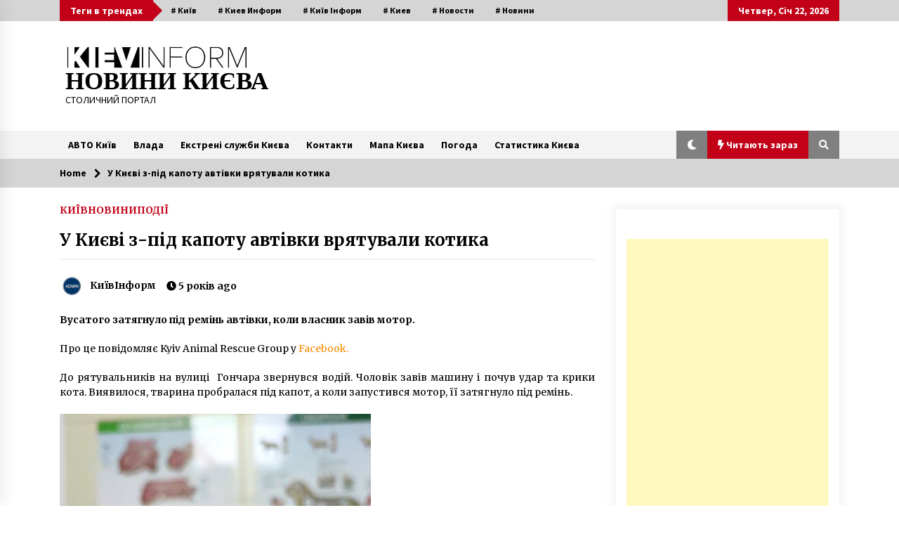

--- FILE ---
content_type: text/html; charset=UTF-8
request_url: https://kievinform.com/archives/12689
body_size: 25894
content:
<!DOCTYPE html>
<html dir="ltr" lang="uk" prefix="og: https://ogp.me/ns#">
<head><style>img.lazy{min-height:1px}</style><link href="https://kievinform.com/wp-content/plugins/w3-total-cache/pub/js/lazyload.min.js" as="script">
	<meta charset="UTF-8">
    <meta name="viewport" content="width=device-width, initial-scale=1.0">
	<link rel="profile" href="https://gmpg.org/xfn/11">
	<link rel="pingback" href="https://kievinform.com/xmlrpc.php">

	<title>У Києві з-під капоту автівки врятували котика | НОВИНИ КИЄВА</title>
        <style type="text/css">
                    .twp-logo a,.twp-logo p{
                color: #000;
            }
                    body .boxed-layout {
                background: #ffffff;
            }
        </style>

		<!-- All in One SEO 4.9.3 - aioseo.com -->
	<meta name="description" content="Вусатого затягнуло під ремінь автівки, коли власник завів мотор." />
	<meta name="robots" content="max-image-preview:large" />
	<meta name="author" content="КиївІнформ"/>
	<meta name="google-site-verification" content="IyIYy33rJfJETNAH7p1WzIzqFetpvYbBqWg_8cUNBD8" />
	<meta name="keywords" content="київ,київ інформ,котик,врятували кота,киев,киев информ,киевские новости,київські новини,новини,новини києва,новости,новости киева" />
	<link rel="canonical" href="https://kievinform.com/archives/12689" />
	<meta name="generator" content="All in One SEO (AIOSEO) 4.9.3" />
		<meta property="og:locale" content="uk_UA" />
		<meta property="og:site_name" content="НОВИНИ КИЄВА | СТОЛИЧНИЙ ПОРТАЛ" />
		<meta property="og:type" content="article" />
		<meta property="og:title" content="У Києві з-під капоту автівки врятували котика | НОВИНИ КИЄВА" />
		<meta property="og:description" content="Вусатого затягнуло під ремінь автівки, коли власник завів мотор." />
		<meta property="og:url" content="https://kievinform.com/archives/12689" />
		<meta property="og:image" content="https://kievinform.com/wp-content/uploads/2020/09/cropped-кі.jpg" />
		<meta property="og:image:secure_url" content="https://kievinform.com/wp-content/uploads/2020/09/cropped-кі.jpg" />
		<meta property="article:published_time" content="2020-11-25T17:04:05+00:00" />
		<meta property="article:modified_time" content="2020-11-25T17:04:05+00:00" />
		<meta name="twitter:card" content="summary" />
		<meta name="twitter:title" content="У Києві з-під капоту автівки врятували котика | НОВИНИ КИЄВА" />
		<meta name="twitter:description" content="Вусатого затягнуло під ремінь автівки, коли власник завів мотор." />
		<meta name="twitter:image" content="https://kievinform.com/wp-content/uploads/2020/09/cropped-кі.jpg" />
		<script type="application/ld+json" class="aioseo-schema">
			{"@context":"https:\/\/schema.org","@graph":[{"@type":"Article","@id":"https:\/\/kievinform.com\/archives\/12689#article","name":"\u0423 \u041a\u0438\u0454\u0432\u0456 \u0437-\u043f\u0456\u0434 \u043a\u0430\u043f\u043e\u0442\u0443 \u0430\u0432\u0442\u0456\u0432\u043a\u0438 \u0432\u0440\u044f\u0442\u0443\u0432\u0430\u043b\u0438 \u043a\u043e\u0442\u0438\u043a\u0430 | \u041d\u041e\u0412\u0418\u041d\u0418 \u041a\u0418\u0404\u0412\u0410","headline":"\u0423 \u041a\u0438\u0454\u0432\u0456 \u0437-\u043f\u0456\u0434 \u043a\u0430\u043f\u043e\u0442\u0443 \u0430\u0432\u0442\u0456\u0432\u043a\u0438 \u0432\u0440\u044f\u0442\u0443\u0432\u0430\u043b\u0438 \u043a\u043e\u0442\u0438\u043a\u0430","author":{"@id":"https:\/\/kievinform.com\/archives\/author\/marinaz#author"},"publisher":{"@id":"https:\/\/kievinform.com\/#organization"},"image":{"@type":"ImageObject","url":"https:\/\/kievinform.com\/wp-content\/uploads\/2020\/11\/127159788_2832857996960098_9037091664516198115_n.jpg","width":600,"height":800,"caption":"\u0432\u0440\u044f\u0442\u043e\u0432\u0430\u043d\u0438\u0439 \u043a\u043e\u0442\u0438\u043a"},"datePublished":"2020-11-25T20:04:05+03:00","dateModified":"2020-11-25T20:04:05+03:00","inLanguage":"uk","mainEntityOfPage":{"@id":"https:\/\/kievinform.com\/archives\/12689#webpage"},"isPartOf":{"@id":"https:\/\/kievinform.com\/archives\/12689#webpage"},"articleSection":"\u041a\u0418\u0407\u0412, \u041d\u041e\u0412\u0418\u041d\u0418, \u041f\u041e\u0414\u0406\u0407, \u0432\u0440\u044f\u0442\u0443\u0432\u0430\u043b\u0438 \u043a\u043e\u0442\u0430, \u041a\u0438\u0435\u0432, \u041a\u0438\u0435\u0432 \u0418\u043d\u0444\u043e\u0440\u043c, \u041a\u0438\u0435\u0432\u0441\u043a\u0438\u0435 \u041d\u043e\u0432\u043e\u0441\u0442\u0438, \u041a\u0438\u0457\u0432, \u041a\u0438\u0457\u0432 \u0406\u043d\u0444\u043e\u0440\u043c, \u041a\u0438\u0457\u0432\u0441\u044c\u043a\u0456 \u041d\u043e\u0432\u0438\u043d\u0438, \u043a\u043e\u0442\u0438\u043a, \u041d\u043e\u0432\u0438\u043d\u0438, \u041d\u043e\u0432\u0438\u043d\u0438 \u041a\u0438\u0454\u0432\u0430, \u041d\u043e\u0432\u043e\u0441\u0442\u0438, \u041d\u043e\u0432\u043e\u0441\u0442\u0438 \u041a\u0438\u0435\u0432\u0430"},{"@type":"BreadcrumbList","@id":"https:\/\/kievinform.com\/archives\/12689#breadcrumblist","itemListElement":[{"@type":"ListItem","@id":"https:\/\/kievinform.com#listItem","position":1,"name":"Home","item":"https:\/\/kievinform.com","nextItem":{"@type":"ListItem","@id":"https:\/\/kievinform.com\/archives\/category\/news#listItem","name":"\u041d\u041e\u0412\u0418\u041d\u0418"}},{"@type":"ListItem","@id":"https:\/\/kievinform.com\/archives\/category\/news#listItem","position":2,"name":"\u041d\u041e\u0412\u0418\u041d\u0418","item":"https:\/\/kievinform.com\/archives\/category\/news","nextItem":{"@type":"ListItem","@id":"https:\/\/kievinform.com\/archives\/12689#listItem","name":"\u0423 \u041a\u0438\u0454\u0432\u0456 \u0437-\u043f\u0456\u0434 \u043a\u0430\u043f\u043e\u0442\u0443 \u0430\u0432\u0442\u0456\u0432\u043a\u0438 \u0432\u0440\u044f\u0442\u0443\u0432\u0430\u043b\u0438 \u043a\u043e\u0442\u0438\u043a\u0430"},"previousItem":{"@type":"ListItem","@id":"https:\/\/kievinform.com#listItem","name":"Home"}},{"@type":"ListItem","@id":"https:\/\/kievinform.com\/archives\/12689#listItem","position":3,"name":"\u0423 \u041a\u0438\u0454\u0432\u0456 \u0437-\u043f\u0456\u0434 \u043a\u0430\u043f\u043e\u0442\u0443 \u0430\u0432\u0442\u0456\u0432\u043a\u0438 \u0432\u0440\u044f\u0442\u0443\u0432\u0430\u043b\u0438 \u043a\u043e\u0442\u0438\u043a\u0430","previousItem":{"@type":"ListItem","@id":"https:\/\/kievinform.com\/archives\/category\/news#listItem","name":"\u041d\u041e\u0412\u0418\u041d\u0418"}}]},{"@type":"Organization","@id":"https:\/\/kievinform.com\/#organization","name":"\u041a\u0438\u0457\u0432 \u0406\u043d\u0444\u043e\u0440\u043c","description":"\u0421\u0422\u041e\u041b\u0418\u0427\u041d\u0418\u0419 \u041f\u041e\u0420\u0422\u0410\u041b","url":"https:\/\/kievinform.com\/","logo":{"@type":"ImageObject","url":"https:\/\/kievinform.com\/wp-content\/uploads\/2020\/09\/cropped-\u043a\u0456.jpg","@id":"https:\/\/kievinform.com\/archives\/12689\/#organizationLogo","width":476,"height":62},"image":{"@id":"https:\/\/kievinform.com\/archives\/12689\/#organizationLogo"}},{"@type":"Person","@id":"https:\/\/kievinform.com\/archives\/author\/marinaz#author","url":"https:\/\/kievinform.com\/archives\/author\/marinaz","name":"\u041a\u0438\u0457\u0432\u0406\u043d\u0444\u043e\u0440\u043c","image":{"@type":"ImageObject","@id":"https:\/\/kievinform.com\/archives\/12689#authorImage","url":"https:\/\/secure.gravatar.com\/avatar\/388ac98e10683fe3dfed7d2c6692056853e9ed8a96c46f4ee890dc4e9fdf8e5b?s=96&d=blank&r=g","width":96,"height":96,"caption":"\u041a\u0438\u0457\u0432\u0406\u043d\u0444\u043e\u0440\u043c"}},{"@type":"WebPage","@id":"https:\/\/kievinform.com\/archives\/12689#webpage","url":"https:\/\/kievinform.com\/archives\/12689","name":"\u0423 \u041a\u0438\u0454\u0432\u0456 \u0437-\u043f\u0456\u0434 \u043a\u0430\u043f\u043e\u0442\u0443 \u0430\u0432\u0442\u0456\u0432\u043a\u0438 \u0432\u0440\u044f\u0442\u0443\u0432\u0430\u043b\u0438 \u043a\u043e\u0442\u0438\u043a\u0430 | \u041d\u041e\u0412\u0418\u041d\u0418 \u041a\u0418\u0404\u0412\u0410","description":"\u0412\u0443\u0441\u0430\u0442\u043e\u0433\u043e \u0437\u0430\u0442\u044f\u0433\u043d\u0443\u043b\u043e \u043f\u0456\u0434 \u0440\u0435\u043c\u0456\u043d\u044c \u0430\u0432\u0442\u0456\u0432\u043a\u0438, \u043a\u043e\u043b\u0438 \u0432\u043b\u0430\u0441\u043d\u0438\u043a \u0437\u0430\u0432\u0456\u0432 \u043c\u043e\u0442\u043e\u0440.","inLanguage":"uk","isPartOf":{"@id":"https:\/\/kievinform.com\/#website"},"breadcrumb":{"@id":"https:\/\/kievinform.com\/archives\/12689#breadcrumblist"},"author":{"@id":"https:\/\/kievinform.com\/archives\/author\/marinaz#author"},"creator":{"@id":"https:\/\/kievinform.com\/archives\/author\/marinaz#author"},"image":{"@type":"ImageObject","url":"https:\/\/kievinform.com\/wp-content\/uploads\/2020\/11\/127159788_2832857996960098_9037091664516198115_n.jpg","@id":"https:\/\/kievinform.com\/archives\/12689\/#mainImage","width":600,"height":800,"caption":"\u0432\u0440\u044f\u0442\u043e\u0432\u0430\u043d\u0438\u0439 \u043a\u043e\u0442\u0438\u043a"},"primaryImageOfPage":{"@id":"https:\/\/kievinform.com\/archives\/12689#mainImage"},"datePublished":"2020-11-25T20:04:05+03:00","dateModified":"2020-11-25T20:04:05+03:00"},{"@type":"WebSite","@id":"https:\/\/kievinform.com\/#website","url":"https:\/\/kievinform.com\/","name":"\u041d\u041e\u0412\u0418\u041d\u0418 \u041a\u0418\u0404\u0412\u0410","description":"\u0421\u0422\u041e\u041b\u0418\u0427\u041d\u0418\u0419 \u041f\u041e\u0420\u0422\u0410\u041b","inLanguage":"uk","publisher":{"@id":"https:\/\/kievinform.com\/#organization"}}]}
		</script>
		<!-- All in One SEO -->

	    <meta name="keywords" content="">
		
		
	
  <link rel="amphtml" href="https://kievinform.com/archives/12689/amp" /><meta name="generator" content="AMP for WP 1.1.11"/><link rel='dns-prefetch' href='//static.addtoany.com' />
<link rel='dns-prefetch' href='//www.googletagmanager.com' />
<link rel='dns-prefetch' href='//fonts.googleapis.com' />
<link rel='dns-prefetch' href='//pagead2.googlesyndication.com' />
<link rel="alternate" type="application/rss+xml" title="НОВИНИ КИЄВА &raquo; стрічка" href="https://kievinform.com/feed" />
<link rel="alternate" type="application/rss+xml" title="НОВИНИ КИЄВА &raquo; Канал коментарів" href="https://kievinform.com/comments/feed" />
<link rel="alternate" title="oEmbed (JSON)" type="application/json+oembed" href="https://kievinform.com/wp-json/oembed/1.0/embed?url=https%3A%2F%2Fkievinform.com%2Farchives%2F12689" />
<link rel="alternate" title="oEmbed (XML)" type="text/xml+oembed" href="https://kievinform.com/wp-json/oembed/1.0/embed?url=https%3A%2F%2Fkievinform.com%2Farchives%2F12689&#038;format=xml" />
		<!-- This site uses the Google Analytics by MonsterInsights plugin v9.11.1 - Using Analytics tracking - https://www.monsterinsights.com/ -->
							<script src="//www.googletagmanager.com/gtag/js?id=G-WFRPFMCSD9"  data-cfasync="false" data-wpfc-render="false" type="text/javascript" async></script>
			<script data-cfasync="false" data-wpfc-render="false" type="text/javascript">
				var mi_version = '9.11.1';
				var mi_track_user = true;
				var mi_no_track_reason = '';
								var MonsterInsightsDefaultLocations = {"page_location":"https:\/\/kievinform.com\/archives\/12689\/"};
								if ( typeof MonsterInsightsPrivacyGuardFilter === 'function' ) {
					var MonsterInsightsLocations = (typeof MonsterInsightsExcludeQuery === 'object') ? MonsterInsightsPrivacyGuardFilter( MonsterInsightsExcludeQuery ) : MonsterInsightsPrivacyGuardFilter( MonsterInsightsDefaultLocations );
				} else {
					var MonsterInsightsLocations = (typeof MonsterInsightsExcludeQuery === 'object') ? MonsterInsightsExcludeQuery : MonsterInsightsDefaultLocations;
				}

								var disableStrs = [
										'ga-disable-G-WFRPFMCSD9',
									];

				/* Function to detect opted out users */
				function __gtagTrackerIsOptedOut() {
					for (var index = 0; index < disableStrs.length; index++) {
						if (document.cookie.indexOf(disableStrs[index] + '=true') > -1) {
							return true;
						}
					}

					return false;
				}

				/* Disable tracking if the opt-out cookie exists. */
				if (__gtagTrackerIsOptedOut()) {
					for (var index = 0; index < disableStrs.length; index++) {
						window[disableStrs[index]] = true;
					}
				}

				/* Opt-out function */
				function __gtagTrackerOptout() {
					for (var index = 0; index < disableStrs.length; index++) {
						document.cookie = disableStrs[index] + '=true; expires=Thu, 31 Dec 2099 23:59:59 UTC; path=/';
						window[disableStrs[index]] = true;
					}
				}

				if ('undefined' === typeof gaOptout) {
					function gaOptout() {
						__gtagTrackerOptout();
					}
				}
								window.dataLayer = window.dataLayer || [];

				window.MonsterInsightsDualTracker = {
					helpers: {},
					trackers: {},
				};
				if (mi_track_user) {
					function __gtagDataLayer() {
						dataLayer.push(arguments);
					}

					function __gtagTracker(type, name, parameters) {
						if (!parameters) {
							parameters = {};
						}

						if (parameters.send_to) {
							__gtagDataLayer.apply(null, arguments);
							return;
						}

						if (type === 'event') {
														parameters.send_to = monsterinsights_frontend.v4_id;
							var hookName = name;
							if (typeof parameters['event_category'] !== 'undefined') {
								hookName = parameters['event_category'] + ':' + name;
							}

							if (typeof MonsterInsightsDualTracker.trackers[hookName] !== 'undefined') {
								MonsterInsightsDualTracker.trackers[hookName](parameters);
							} else {
								__gtagDataLayer('event', name, parameters);
							}
							
						} else {
							__gtagDataLayer.apply(null, arguments);
						}
					}

					__gtagTracker('js', new Date());
					__gtagTracker('set', {
						'developer_id.dZGIzZG': true,
											});
					if ( MonsterInsightsLocations.page_location ) {
						__gtagTracker('set', MonsterInsightsLocations);
					}
										__gtagTracker('config', 'G-WFRPFMCSD9', {"forceSSL":"true","link_attribution":"true"} );
										window.gtag = __gtagTracker;										(function () {
						/* https://developers.google.com/analytics/devguides/collection/analyticsjs/ */
						/* ga and __gaTracker compatibility shim. */
						var noopfn = function () {
							return null;
						};
						var newtracker = function () {
							return new Tracker();
						};
						var Tracker = function () {
							return null;
						};
						var p = Tracker.prototype;
						p.get = noopfn;
						p.set = noopfn;
						p.send = function () {
							var args = Array.prototype.slice.call(arguments);
							args.unshift('send');
							__gaTracker.apply(null, args);
						};
						var __gaTracker = function () {
							var len = arguments.length;
							if (len === 0) {
								return;
							}
							var f = arguments[len - 1];
							if (typeof f !== 'object' || f === null || typeof f.hitCallback !== 'function') {
								if ('send' === arguments[0]) {
									var hitConverted, hitObject = false, action;
									if ('event' === arguments[1]) {
										if ('undefined' !== typeof arguments[3]) {
											hitObject = {
												'eventAction': arguments[3],
												'eventCategory': arguments[2],
												'eventLabel': arguments[4],
												'value': arguments[5] ? arguments[5] : 1,
											}
										}
									}
									if ('pageview' === arguments[1]) {
										if ('undefined' !== typeof arguments[2]) {
											hitObject = {
												'eventAction': 'page_view',
												'page_path': arguments[2],
											}
										}
									}
									if (typeof arguments[2] === 'object') {
										hitObject = arguments[2];
									}
									if (typeof arguments[5] === 'object') {
										Object.assign(hitObject, arguments[5]);
									}
									if ('undefined' !== typeof arguments[1].hitType) {
										hitObject = arguments[1];
										if ('pageview' === hitObject.hitType) {
											hitObject.eventAction = 'page_view';
										}
									}
									if (hitObject) {
										action = 'timing' === arguments[1].hitType ? 'timing_complete' : hitObject.eventAction;
										hitConverted = mapArgs(hitObject);
										__gtagTracker('event', action, hitConverted);
									}
								}
								return;
							}

							function mapArgs(args) {
								var arg, hit = {};
								var gaMap = {
									'eventCategory': 'event_category',
									'eventAction': 'event_action',
									'eventLabel': 'event_label',
									'eventValue': 'event_value',
									'nonInteraction': 'non_interaction',
									'timingCategory': 'event_category',
									'timingVar': 'name',
									'timingValue': 'value',
									'timingLabel': 'event_label',
									'page': 'page_path',
									'location': 'page_location',
									'title': 'page_title',
									'referrer' : 'page_referrer',
								};
								for (arg in args) {
																		if (!(!args.hasOwnProperty(arg) || !gaMap.hasOwnProperty(arg))) {
										hit[gaMap[arg]] = args[arg];
									} else {
										hit[arg] = args[arg];
									}
								}
								return hit;
							}

							try {
								f.hitCallback();
							} catch (ex) {
							}
						};
						__gaTracker.create = newtracker;
						__gaTracker.getByName = newtracker;
						__gaTracker.getAll = function () {
							return [];
						};
						__gaTracker.remove = noopfn;
						__gaTracker.loaded = true;
						window['__gaTracker'] = __gaTracker;
					})();
									} else {
										console.log("");
					(function () {
						function __gtagTracker() {
							return null;
						}

						window['__gtagTracker'] = __gtagTracker;
						window['gtag'] = __gtagTracker;
					})();
									}
			</script>
							<!-- / Google Analytics by MonsterInsights -->
		<style id='wp-img-auto-sizes-contain-inline-css' type='text/css'>
img:is([sizes=auto i],[sizes^="auto," i]){contain-intrinsic-size:3000px 1500px}
/*# sourceURL=wp-img-auto-sizes-contain-inline-css */
</style>
<link rel='stylesheet' id='newsplus-fontawesome-css' href='//kievinform.com/wp-content/plugins/newsplus-shortcodes/assets/css/font-awesome.min.css?ver=7e014cec942053f5401b1eb38f519118' type='text/css' media='all' />
<link rel='stylesheet' id='newsplus-shortcodes-css' href='//kievinform.com/wp-content/plugins/newsplus-shortcodes/assets/css/newsplus-shortcodes.css?ver=7e014cec942053f5401b1eb38f519118' type='text/css' media='all' />
<link rel='stylesheet' id='newsplus-owl-carousel-css' href='//kievinform.com/wp-content/plugins/newsplus-shortcodes/assets/css/owl.carousel.css' type='text/css' media='all' />
<link rel='stylesheet' id='newsplus-prettyphoto-css' href='//kievinform.com/wp-content/plugins/newsplus-shortcodes/assets/css/prettyPhoto.css' type='text/css' media='all' />
<link rel='stylesheet' id='dashicons-css' href='//kievinform.com/wp-includes/css/dashicons.min.css?ver=7e014cec942053f5401b1eb38f519118' type='text/css' media='all' />
<link rel='stylesheet' id='post-views-counter-frontend-css' href='//kievinform.com/wp-content/plugins/post-views-counter/css/frontend.css?ver=1.7.3' type='text/css' media='all' />
<style id='wp-emoji-styles-inline-css' type='text/css'>

	img.wp-smiley, img.emoji {
		display: inline !important;
		border: none !important;
		box-shadow: none !important;
		height: 1em !important;
		width: 1em !important;
		margin: 0 0.07em !important;
		vertical-align: -0.1em !important;
		background: none !important;
		padding: 0 !important;
	}
/*# sourceURL=wp-emoji-styles-inline-css */
</style>
<style id='wp-block-library-inline-css' type='text/css'>
:root{--wp-block-synced-color:#7a00df;--wp-block-synced-color--rgb:122,0,223;--wp-bound-block-color:var(--wp-block-synced-color);--wp-editor-canvas-background:#ddd;--wp-admin-theme-color:#007cba;--wp-admin-theme-color--rgb:0,124,186;--wp-admin-theme-color-darker-10:#006ba1;--wp-admin-theme-color-darker-10--rgb:0,107,160.5;--wp-admin-theme-color-darker-20:#005a87;--wp-admin-theme-color-darker-20--rgb:0,90,135;--wp-admin-border-width-focus:2px}@media (min-resolution:192dpi){:root{--wp-admin-border-width-focus:1.5px}}.wp-element-button{cursor:pointer}:root .has-very-light-gray-background-color{background-color:#eee}:root .has-very-dark-gray-background-color{background-color:#313131}:root .has-very-light-gray-color{color:#eee}:root .has-very-dark-gray-color{color:#313131}:root .has-vivid-green-cyan-to-vivid-cyan-blue-gradient-background{background:linear-gradient(135deg,#00d084,#0693e3)}:root .has-purple-crush-gradient-background{background:linear-gradient(135deg,#34e2e4,#4721fb 50%,#ab1dfe)}:root .has-hazy-dawn-gradient-background{background:linear-gradient(135deg,#faaca8,#dad0ec)}:root .has-subdued-olive-gradient-background{background:linear-gradient(135deg,#fafae1,#67a671)}:root .has-atomic-cream-gradient-background{background:linear-gradient(135deg,#fdd79a,#004a59)}:root .has-nightshade-gradient-background{background:linear-gradient(135deg,#330968,#31cdcf)}:root .has-midnight-gradient-background{background:linear-gradient(135deg,#020381,#2874fc)}:root{--wp--preset--font-size--normal:16px;--wp--preset--font-size--huge:42px}.has-regular-font-size{font-size:1em}.has-larger-font-size{font-size:2.625em}.has-normal-font-size{font-size:var(--wp--preset--font-size--normal)}.has-huge-font-size{font-size:var(--wp--preset--font-size--huge)}.has-text-align-center{text-align:center}.has-text-align-left{text-align:left}.has-text-align-right{text-align:right}.has-fit-text{white-space:nowrap!important}#end-resizable-editor-section{display:none}.aligncenter{clear:both}.items-justified-left{justify-content:flex-start}.items-justified-center{justify-content:center}.items-justified-right{justify-content:flex-end}.items-justified-space-between{justify-content:space-between}.screen-reader-text{border:0;clip-path:inset(50%);height:1px;margin:-1px;overflow:hidden;padding:0;position:absolute;width:1px;word-wrap:normal!important}.screen-reader-text:focus{background-color:#ddd;clip-path:none;color:#444;display:block;font-size:1em;height:auto;left:5px;line-height:normal;padding:15px 23px 14px;text-decoration:none;top:5px;width:auto;z-index:100000}html :where(.has-border-color){border-style:solid}html :where([style*=border-top-color]){border-top-style:solid}html :where([style*=border-right-color]){border-right-style:solid}html :where([style*=border-bottom-color]){border-bottom-style:solid}html :where([style*=border-left-color]){border-left-style:solid}html :where([style*=border-width]){border-style:solid}html :where([style*=border-top-width]){border-top-style:solid}html :where([style*=border-right-width]){border-right-style:solid}html :where([style*=border-bottom-width]){border-bottom-style:solid}html :where([style*=border-left-width]){border-left-style:solid}html :where(img[class*=wp-image-]){height:auto;max-width:100%}:where(figure){margin:0 0 1em}html :where(.is-position-sticky){--wp-admin--admin-bar--position-offset:var(--wp-admin--admin-bar--height,0px)}@media screen and (max-width:600px){html :where(.is-position-sticky){--wp-admin--admin-bar--position-offset:0px}}

/*# sourceURL=wp-block-library-inline-css */
</style><style id='global-styles-inline-css' type='text/css'>
:root{--wp--preset--aspect-ratio--square: 1;--wp--preset--aspect-ratio--4-3: 4/3;--wp--preset--aspect-ratio--3-4: 3/4;--wp--preset--aspect-ratio--3-2: 3/2;--wp--preset--aspect-ratio--2-3: 2/3;--wp--preset--aspect-ratio--16-9: 16/9;--wp--preset--aspect-ratio--9-16: 9/16;--wp--preset--color--black: #000000;--wp--preset--color--cyan-bluish-gray: #abb8c3;--wp--preset--color--white: #ffffff;--wp--preset--color--pale-pink: #f78da7;--wp--preset--color--vivid-red: #cf2e2e;--wp--preset--color--luminous-vivid-orange: #ff6900;--wp--preset--color--luminous-vivid-amber: #fcb900;--wp--preset--color--light-green-cyan: #7bdcb5;--wp--preset--color--vivid-green-cyan: #00d084;--wp--preset--color--pale-cyan-blue: #8ed1fc;--wp--preset--color--vivid-cyan-blue: #0693e3;--wp--preset--color--vivid-purple: #9b51e0;--wp--preset--gradient--vivid-cyan-blue-to-vivid-purple: linear-gradient(135deg,rgb(6,147,227) 0%,rgb(155,81,224) 100%);--wp--preset--gradient--light-green-cyan-to-vivid-green-cyan: linear-gradient(135deg,rgb(122,220,180) 0%,rgb(0,208,130) 100%);--wp--preset--gradient--luminous-vivid-amber-to-luminous-vivid-orange: linear-gradient(135deg,rgb(252,185,0) 0%,rgb(255,105,0) 100%);--wp--preset--gradient--luminous-vivid-orange-to-vivid-red: linear-gradient(135deg,rgb(255,105,0) 0%,rgb(207,46,46) 100%);--wp--preset--gradient--very-light-gray-to-cyan-bluish-gray: linear-gradient(135deg,rgb(238,238,238) 0%,rgb(169,184,195) 100%);--wp--preset--gradient--cool-to-warm-spectrum: linear-gradient(135deg,rgb(74,234,220) 0%,rgb(151,120,209) 20%,rgb(207,42,186) 40%,rgb(238,44,130) 60%,rgb(251,105,98) 80%,rgb(254,248,76) 100%);--wp--preset--gradient--blush-light-purple: linear-gradient(135deg,rgb(255,206,236) 0%,rgb(152,150,240) 100%);--wp--preset--gradient--blush-bordeaux: linear-gradient(135deg,rgb(254,205,165) 0%,rgb(254,45,45) 50%,rgb(107,0,62) 100%);--wp--preset--gradient--luminous-dusk: linear-gradient(135deg,rgb(255,203,112) 0%,rgb(199,81,192) 50%,rgb(65,88,208) 100%);--wp--preset--gradient--pale-ocean: linear-gradient(135deg,rgb(255,245,203) 0%,rgb(182,227,212) 50%,rgb(51,167,181) 100%);--wp--preset--gradient--electric-grass: linear-gradient(135deg,rgb(202,248,128) 0%,rgb(113,206,126) 100%);--wp--preset--gradient--midnight: linear-gradient(135deg,rgb(2,3,129) 0%,rgb(40,116,252) 100%);--wp--preset--font-size--small: 13px;--wp--preset--font-size--medium: 20px;--wp--preset--font-size--large: 36px;--wp--preset--font-size--x-large: 42px;--wp--preset--spacing--20: 0.44rem;--wp--preset--spacing--30: 0.67rem;--wp--preset--spacing--40: 1rem;--wp--preset--spacing--50: 1.5rem;--wp--preset--spacing--60: 2.25rem;--wp--preset--spacing--70: 3.38rem;--wp--preset--spacing--80: 5.06rem;--wp--preset--shadow--natural: 6px 6px 9px rgba(0, 0, 0, 0.2);--wp--preset--shadow--deep: 12px 12px 50px rgba(0, 0, 0, 0.4);--wp--preset--shadow--sharp: 6px 6px 0px rgba(0, 0, 0, 0.2);--wp--preset--shadow--outlined: 6px 6px 0px -3px rgb(255, 255, 255), 6px 6px rgb(0, 0, 0);--wp--preset--shadow--crisp: 6px 6px 0px rgb(0, 0, 0);}:where(.is-layout-flex){gap: 0.5em;}:where(.is-layout-grid){gap: 0.5em;}body .is-layout-flex{display: flex;}.is-layout-flex{flex-wrap: wrap;align-items: center;}.is-layout-flex > :is(*, div){margin: 0;}body .is-layout-grid{display: grid;}.is-layout-grid > :is(*, div){margin: 0;}:where(.wp-block-columns.is-layout-flex){gap: 2em;}:where(.wp-block-columns.is-layout-grid){gap: 2em;}:where(.wp-block-post-template.is-layout-flex){gap: 1.25em;}:where(.wp-block-post-template.is-layout-grid){gap: 1.25em;}.has-black-color{color: var(--wp--preset--color--black) !important;}.has-cyan-bluish-gray-color{color: var(--wp--preset--color--cyan-bluish-gray) !important;}.has-white-color{color: var(--wp--preset--color--white) !important;}.has-pale-pink-color{color: var(--wp--preset--color--pale-pink) !important;}.has-vivid-red-color{color: var(--wp--preset--color--vivid-red) !important;}.has-luminous-vivid-orange-color{color: var(--wp--preset--color--luminous-vivid-orange) !important;}.has-luminous-vivid-amber-color{color: var(--wp--preset--color--luminous-vivid-amber) !important;}.has-light-green-cyan-color{color: var(--wp--preset--color--light-green-cyan) !important;}.has-vivid-green-cyan-color{color: var(--wp--preset--color--vivid-green-cyan) !important;}.has-pale-cyan-blue-color{color: var(--wp--preset--color--pale-cyan-blue) !important;}.has-vivid-cyan-blue-color{color: var(--wp--preset--color--vivid-cyan-blue) !important;}.has-vivid-purple-color{color: var(--wp--preset--color--vivid-purple) !important;}.has-black-background-color{background-color: var(--wp--preset--color--black) !important;}.has-cyan-bluish-gray-background-color{background-color: var(--wp--preset--color--cyan-bluish-gray) !important;}.has-white-background-color{background-color: var(--wp--preset--color--white) !important;}.has-pale-pink-background-color{background-color: var(--wp--preset--color--pale-pink) !important;}.has-vivid-red-background-color{background-color: var(--wp--preset--color--vivid-red) !important;}.has-luminous-vivid-orange-background-color{background-color: var(--wp--preset--color--luminous-vivid-orange) !important;}.has-luminous-vivid-amber-background-color{background-color: var(--wp--preset--color--luminous-vivid-amber) !important;}.has-light-green-cyan-background-color{background-color: var(--wp--preset--color--light-green-cyan) !important;}.has-vivid-green-cyan-background-color{background-color: var(--wp--preset--color--vivid-green-cyan) !important;}.has-pale-cyan-blue-background-color{background-color: var(--wp--preset--color--pale-cyan-blue) !important;}.has-vivid-cyan-blue-background-color{background-color: var(--wp--preset--color--vivid-cyan-blue) !important;}.has-vivid-purple-background-color{background-color: var(--wp--preset--color--vivid-purple) !important;}.has-black-border-color{border-color: var(--wp--preset--color--black) !important;}.has-cyan-bluish-gray-border-color{border-color: var(--wp--preset--color--cyan-bluish-gray) !important;}.has-white-border-color{border-color: var(--wp--preset--color--white) !important;}.has-pale-pink-border-color{border-color: var(--wp--preset--color--pale-pink) !important;}.has-vivid-red-border-color{border-color: var(--wp--preset--color--vivid-red) !important;}.has-luminous-vivid-orange-border-color{border-color: var(--wp--preset--color--luminous-vivid-orange) !important;}.has-luminous-vivid-amber-border-color{border-color: var(--wp--preset--color--luminous-vivid-amber) !important;}.has-light-green-cyan-border-color{border-color: var(--wp--preset--color--light-green-cyan) !important;}.has-vivid-green-cyan-border-color{border-color: var(--wp--preset--color--vivid-green-cyan) !important;}.has-pale-cyan-blue-border-color{border-color: var(--wp--preset--color--pale-cyan-blue) !important;}.has-vivid-cyan-blue-border-color{border-color: var(--wp--preset--color--vivid-cyan-blue) !important;}.has-vivid-purple-border-color{border-color: var(--wp--preset--color--vivid-purple) !important;}.has-vivid-cyan-blue-to-vivid-purple-gradient-background{background: var(--wp--preset--gradient--vivid-cyan-blue-to-vivid-purple) !important;}.has-light-green-cyan-to-vivid-green-cyan-gradient-background{background: var(--wp--preset--gradient--light-green-cyan-to-vivid-green-cyan) !important;}.has-luminous-vivid-amber-to-luminous-vivid-orange-gradient-background{background: var(--wp--preset--gradient--luminous-vivid-amber-to-luminous-vivid-orange) !important;}.has-luminous-vivid-orange-to-vivid-red-gradient-background{background: var(--wp--preset--gradient--luminous-vivid-orange-to-vivid-red) !important;}.has-very-light-gray-to-cyan-bluish-gray-gradient-background{background: var(--wp--preset--gradient--very-light-gray-to-cyan-bluish-gray) !important;}.has-cool-to-warm-spectrum-gradient-background{background: var(--wp--preset--gradient--cool-to-warm-spectrum) !important;}.has-blush-light-purple-gradient-background{background: var(--wp--preset--gradient--blush-light-purple) !important;}.has-blush-bordeaux-gradient-background{background: var(--wp--preset--gradient--blush-bordeaux) !important;}.has-luminous-dusk-gradient-background{background: var(--wp--preset--gradient--luminous-dusk) !important;}.has-pale-ocean-gradient-background{background: var(--wp--preset--gradient--pale-ocean) !important;}.has-electric-grass-gradient-background{background: var(--wp--preset--gradient--electric-grass) !important;}.has-midnight-gradient-background{background: var(--wp--preset--gradient--midnight) !important;}.has-small-font-size{font-size: var(--wp--preset--font-size--small) !important;}.has-medium-font-size{font-size: var(--wp--preset--font-size--medium) !important;}.has-large-font-size{font-size: var(--wp--preset--font-size--large) !important;}.has-x-large-font-size{font-size: var(--wp--preset--font-size--x-large) !important;}
/*# sourceURL=global-styles-inline-css */
</style>

<style id='classic-theme-styles-inline-css' type='text/css'>
/*! This file is auto-generated */
.wp-block-button__link{color:#fff;background-color:#32373c;border-radius:9999px;box-shadow:none;text-decoration:none;padding:calc(.667em + 2px) calc(1.333em + 2px);font-size:1.125em}.wp-block-file__button{background:#32373c;color:#fff;text-decoration:none}
/*# sourceURL=/wp-includes/css/classic-themes.min.css */
</style>
<link rel='stylesheet' id='awesome-weather-css' href='//kievinform.com/wp-content/plugins/awesome-weather/awesome-weather.css?ver=7e014cec942053f5401b1eb38f519118' type='text/css' media='all' />
<style id='awesome-weather-inline-css' type='text/css'>
.awesome-weather-wrap { font-family: 'Open Sans', sans-serif; font-weight: 400; font-size: 14px; line-height: 14px; }
/*# sourceURL=awesome-weather-inline-css */
</style>
<link rel='stylesheet' id='opensans-googlefont-css' href='//fonts.googleapis.com/css?family=Open+Sans%3A400&#038;ver=7e014cec942053f5401b1eb38f519118' type='text/css' media='all' />
<link rel='stylesheet' id='cptch_stylesheet-css' href='//kievinform.com/wp-content/plugins/captcha/css/front_end_style.css?ver=4.4.5' type='text/css' media='all' />
<link rel='stylesheet' id='cptch_desktop_style-css' href='//kievinform.com/wp-content/plugins/captcha/css/desktop_style.css?ver=4.4.5' type='text/css' media='all' />
<link rel='stylesheet' id='contact-form-7-css' href='//kievinform.com/wp-content/plugins/contact-form-7/includes/css/styles.css?ver=6.1.4' type='text/css' media='all' />
<link rel='stylesheet' id='social_share_with_floating_bar-frontend-css' href='//kievinform.com/wp-content/plugins/social-share-with-floating-bar/assets/css/frontend.min.css?ver=1.0.0' type='text/css' media='all' />
<link rel='stylesheet' id='wp-forecast-weathericons-css' href='//kievinform.com/wp-content/plugins/wp-forecast//weather-icons/weather-icons.min.css?ver=9999' type='text/css' media='all' />
<link rel='stylesheet' id='wp-forecast-weathericons-wind-css' href='//kievinform.com/wp-content/plugins/wp-forecast//weather-icons/weather-icons-wind.min.css?ver=9999' type='text/css' media='all' />
<link rel='stylesheet' id='wp-forecast-css' href='//kievinform.com/wp-content/plugins/wp-forecast/wp-forecast-default.css?ver=9999' type='text/css' media='all' />
<link rel='stylesheet' id='bootstrap-css' href='//kievinform.com/wp-content/themes/default-mag/assets/libraries/bootstrap/css/bootstrap-grid.min.css?ver=7e014cec942053f5401b1eb38f519118' type='text/css' media='all' />
<link rel='stylesheet' id='default-mag-google-fonts-css' href='//fonts.googleapis.com/css?family=EB%20Garamond:700,700i,800,800i|Merriweather:100,300,400,400i,500,700|Source%20Sans%20Pro:100,300,400,400i,500,700&#038;display=swap' type='text/css' media='all' />
<link rel='stylesheet' id='font-awesome-css' href='//kievinform.com/wp-content/plugins/js_composer/assets/lib/bower/font-awesome/css/font-awesome.min.css?ver=4.11.2' type='text/css' media='all' />
<link rel='stylesheet' id='slick-css' href='//kievinform.com/wp-content/themes/default-mag/assets/libraries/slick/css/slick.css?ver=7e014cec942053f5401b1eb38f519118' type='text/css' media='all' />
<link rel='stylesheet' id='sidr-css' href='//kievinform.com/wp-content/themes/default-mag/assets/libraries/sidr/css/jquery.sidr.css?ver=7e014cec942053f5401b1eb38f519118' type='text/css' media='all' />
<link rel='stylesheet' id='magnific-css' href='//kievinform.com/wp-content/themes/default-mag/assets/libraries/magnific/css/magnific-popup.css?ver=7e014cec942053f5401b1eb38f519118' type='text/css' media='all' />
<link rel='stylesheet' id='default-mag-style-css' href='//kievinform.com/wp-content/themes/default-mag/style.css?ver=7e014cec942053f5401b1eb38f519118' type='text/css' media='all' />
<link rel='stylesheet' id='tablepress-default-css' href='//kievinform.com/wp-content/plugins/tablepress/css/build/default.css?ver=3.2.6' type='text/css' media='all' />
<link rel='stylesheet' id='wp_review-style-css' href='//kievinform.com/wp-content/plugins/wp-review/public/css/wp-review.css?ver=5.3.5' type='text/css' media='all' />
<link rel='stylesheet' id='addtoany-css' href='//kievinform.com/wp-content/plugins/add-to-any/addtoany.min.css?ver=1.16' type='text/css' media='all' />
<link rel='stylesheet' id='kc-general-css' href='//kievinform.com/wp-content/plugins/kingcomposer/assets/frontend/css/kingcomposer.min.css?ver=2.9.6' type='text/css' media='all' />
<link rel='stylesheet' id='kc-animate-css' href='//kievinform.com/wp-content/plugins/kingcomposer/assets/css/animate.css?ver=2.9.6' type='text/css' media='all' />
<link rel='stylesheet' id='kc-icon-1-css' href='//kievinform.com/wp-content/plugins/kingcomposer/assets/css/icons.css?ver=2.9.6' type='text/css' media='all' />
<script type="text/javascript" src="//kievinform.com/wp-includes/js/jquery/jquery.min.js?ver=3.7.1" id="jquery-core-js"></script>
<script type="text/javascript" src="//kievinform.com/wp-includes/js/jquery/jquery-migrate.min.js?ver=3.4.1" id="jquery-migrate-js"></script>
<script type="text/javascript" src="//kievinform.com/wp-content/plugins/wp-forecast/wpf_update.js?ver=9999" id="wpf_update-js"></script>
<script type="text/javascript" src="//kievinform.com/wp-content/plugins/google-analytics-for-wordpress/assets/js/frontend-gtag.min.js?ver=9.11.1" id="monsterinsights-frontend-script-js" async="async" data-wp-strategy="async"></script>
<script data-cfasync="false" data-wpfc-render="false" type="text/javascript" id='monsterinsights-frontend-script-js-extra'>/* <![CDATA[ */
var monsterinsights_frontend = {"js_events_tracking":"true","download_extensions":"doc,pdf,ppt,zip,xls,docx,pptx,xlsx","inbound_paths":"[{\"path\":\"\\\/go\\\/\",\"label\":\"affiliate\"},{\"path\":\"\\\/recommend\\\/\",\"label\":\"affiliate\"}]","home_url":"https:\/\/kievinform.com","hash_tracking":"false","v4_id":"G-WFRPFMCSD9"};/* ]]> */
</script>
<script type="text/javascript" id="addtoany-core-js-before">
/* <![CDATA[ */
window.a2a_config=window.a2a_config||{};a2a_config.callbacks=[];a2a_config.overlays=[];a2a_config.templates={};a2a_localize = {
	Share: "Поділитися",
	Save: "Зберегти",
	Subscribe: "Підписатися",
	Email: "Email",
	Bookmark: "Закладка",
	ShowAll: "Показати все",
	ShowLess: "Показати менше",
	FindServices: "Знайти сервіс(и)",
	FindAnyServiceToAddTo: "Миттєвий пошук сервісів",
	PoweredBy: "Працює на",
	ShareViaEmail: "Поділитися через електронну пошту",
	SubscribeViaEmail: "Підпишіться електронною поштою",
	BookmarkInYourBrowser: "Додати до закладок у браузері",
	BookmarkInstructions: "Натисніть Ctrl+D або \u2318+D, щоб додати цю сторінку до закладок",
	AddToYourFavorites: "Додати в закладки",
	SendFromWebOrProgram: "Відправити з будь-якої адреси електронної пошти або програми електронної пошти",
	EmailProgram: "Програма електронної пошти",
	More: "Більше&#8230;",
	ThanksForSharing: "Дякуємо, що поділились!",
	ThanksForFollowing: "Дякуємо за підписку!"
};


//# sourceURL=addtoany-core-js-before
/* ]]> */
</script>
<script type="text/javascript" defer src="//static.addtoany.com/menu/page.js" id="addtoany-core-js"></script>
<script type="text/javascript" defer src="//kievinform.com/wp-content/plugins/add-to-any/addtoany.min.js?ver=1.1" id="addtoany-jquery-js"></script>

<!-- Початок фрагмента тегу Google (gtag.js), доданого за допомогою Site Kit -->
<!-- Фрагмент Google Analytics, доданий Site Kit -->
<script type="text/javascript" src="//www.googletagmanager.com/gtag/js?id=GT-KDDN4K9" id="google_gtagjs-js" async></script>
<script type="text/javascript" id="google_gtagjs-js-after">
/* <![CDATA[ */
window.dataLayer = window.dataLayer || [];function gtag(){dataLayer.push(arguments);}
gtag("set","linker",{"domains":["kievinform.com"]});
gtag("js", new Date());
gtag("set", "developer_id.dZTNiMT", true);
gtag("config", "GT-KDDN4K9");
//# sourceURL=google_gtagjs-js-after
/* ]]> */
</script>
<link rel="https://api.w.org/" href="https://kievinform.com/wp-json/" /><link rel="alternate" title="JSON" type="application/json" href="https://kievinform.com/wp-json/wp/v2/posts/12689" /><link rel="EditURI" type="application/rsd+xml" title="RSD" href="https://kievinform.com/xmlrpc.php?rsd" />

<link rel='shortlink' href='https://kievinform.com/?p=12689' />
<meta name="generator" content="Site Kit by Google 1.170.0" /><!-- Google Tag Manager -->
<script>(function(w,d,s,l,i){w[l]=w[l]||[];w[l].push({'gtm.start':
new Date().getTime(),event:'gtm.js'});var f=d.getElementsByTagName(s)[0],
j=d.createElement(s),dl=l!='dataLayer'?'&l='+l:'';j.async=true;j.src=
'https://www.googletagmanager.com/gtm.js?id='+i+dl;f.parentNode.insertBefore(j,f);
})(window,document,'script','dataLayer','GTM-TBX3J895');</script>
<!-- End Google Tag Manager --><script type="text/javascript">var kc_script_data={ajax_url:"https://kievinform.com/wp-admin/admin-ajax.php"}</script>
<!-- Мета-теги Google AdSense додані Site Kit -->
<meta name="google-adsense-platform-account" content="ca-host-pub-2644536267352236">
<meta name="google-adsense-platform-domain" content="sitekit.withgoogle.com">
<!-- Кінцеві мета-теги Google AdSense, додані Site Kit -->
<meta name="generator" content="Powered by Visual Composer - drag and drop page builder for WordPress."/>
<!--[if lte IE 9]><link rel="stylesheet" type="text/css" href="https://kievinform.com/wp-content/plugins/js_composer/assets/css/vc_lte_ie9.min.css" media="screen"><![endif]--><!--[if IE  8]><link rel="stylesheet" type="text/css" href="https://kievinform.com/wp-content/plugins/js_composer/assets/css/vc-ie8.min.css" media="screen"><![endif]-->
<!-- Фрагмент Google AdSense, доданий Site Kit -->
<script type="text/javascript" async="async" src="https://pagead2.googlesyndication.com/pagead/js/adsbygoogle.js?client=ca-pub-0566011450249096&amp;host=ca-host-pub-2644536267352236" crossorigin="anonymous"></script>

<!-- Кінець фрагменту Google AdSense, доданого Site Kit -->
<link rel="icon" href="https://kievinform.com/wp-content/uploads/2020/09/cropped-65311432_2246713182077677_2485503930746798080_n-32x32.jpg" sizes="32x32" />
<link rel="icon" href="https://kievinform.com/wp-content/uploads/2020/09/cropped-65311432_2246713182077677_2485503930746798080_n-192x192.jpg" sizes="192x192" />
<link rel="apple-touch-icon" href="https://kievinform.com/wp-content/uploads/2020/09/cropped-65311432_2246713182077677_2485503930746798080_n-180x180.jpg" />
<meta name="msapplication-TileImage" content="https://kievinform.com/wp-content/uploads/2020/09/cropped-65311432_2246713182077677_2485503930746798080_n-270x270.jpg" />
<noscript><style type="text/css"> .wpb_animate_when_almost_visible { opacity: 1; }</style></noscript></head>

<body class="wp-singular post-template-default single single-post postid-12689 single-format-standard wp-custom-logo wp-theme-default-mag kc-css-system sticky-header right-sidebar wpb-js-composer js-comp-ver-4.11.2 vc_responsive">
<div id="page" class="site full-screen-layout">
	<a class="skip-link screen-reader-text" href="#content">Skip to content</a>

	<header id="masthead" class="site-header">
					<div class="twp-top-bar">
				<div class="container clearfix">
					<!-- <div class="clearfix"> -->
											<div class="twp-header-tags float-left">
																						<div class="twp-tag-caption twp-primary-bg">
									Теги в трендах								</div>
														<ul class="twp-tags-items clearfix">
																																												<li><a class="tag" href="https://kievinform.com/archives/tag/%d0%ba%d0%b8%d1%97%d0%b2" title="Київ"># Київ</a></li>
																																																	<li><a class="tag" href="https://kievinform.com/archives/tag/%d0%ba%d0%b8%d0%b5%d0%b2-%d0%b8%d0%bd%d1%84%d0%be%d1%80%d0%bc" title="Киев Информ"># Киев Информ</a></li>
																																																	<li><a class="tag" href="https://kievinform.com/archives/tag/%d0%ba%d0%b8%d1%97%d0%b2-%d1%96%d0%bd%d1%84%d0%be%d1%80%d0%bc" title="Київ Інформ"># Київ Інформ</a></li>
																																																	<li><a class="tag" href="https://kievinform.com/archives/tag/%d0%ba%d0%b8%d0%b5%d0%b2" title="Киев"># Киев</a></li>
																																																	<li><a class="tag" href="https://kievinform.com/archives/tag/%d0%bd%d0%be%d0%b2%d0%be%d1%81%d1%82%d0%b8" title="Новости"># Новости</a></li>
																																																	<li><a class="tag" href="https://kievinform.com/archives/tag/%d0%bd%d0%be%d0%b2%d0%b8%d0%bd%d0%b8" title="Новини"># Новини</a></li>
																																																																																																																																																																																																																																																																																																																																																																																																																																																																																																																																																																																																																																																																																																																																																																																																																																																																																																																																																																																																																																																																																																																																																																																																																																																																																																																																																																																																																																																																																																																																																																																																																																																																																																																																																																																																																																																																																																																																																																																																																																																																																																																																																																																																																																																																																																																																																																																																																																																																																																																																																																																																																																																																																																																																																																																																																																																																																																																																																																																																																																																																																																																																																																																																																																																																																																																																																																																																																																																																																																																																																																																																																																																																																																																																																																																																																																																																																																																																																																																																																																																																																																																																																																																																																																																																																																																																																																																																																																																																																																																																																																																																																																																																																																																																																																																																																																																																																																																																																																																																																																																																																																																																																																																																																																																																																																																																																																																																																																																																																																																																																																																																																																																																																																																																																																																																																																																																																																																																																																																																																																																																																																																																																																																																																																																																																																																																																																																																																																																																																																																																																																																																																																																																																																																																																																																																																																																																																																																																																																																																																																																																																																																																																																																																																																																																																																																																																																																																																																																																																																																																																																																																																																																																																																																																																																																																																																																																																																																																																																																																																																																																																																																																																																																																																																																																																																																																																																																																																																																																																																																																																																																																																																																																																																																																																																																																																																																																																																																																																																																																																																																																																																																																																																																																																																																																																																																																																																																																																																																																																																																																																																																																																																																																																																																																																																																																																																																																																																																																																																																																																																																																																																																																																																																																																																																																																																																																																																																																																																																																																																																																																																																																																																																																																																																																																																																																																																																																																																																																																																																																																																																																																																																																																																																																																																																																																																																																																																																																																																																																																																																																																																																																																																																																																																																																																																																																																																																																																																																																																																																																																																																																																																																																																																																																																																																																																																																																																																																																																																																																																																																																																																																																																																																																																																																																																																																																																																																																																																																																																																																																																																																																																																																																																																																																																																																																																																																																																																																																																																																																																																																																																																																																																																																																																																																																																																																																																																																																																																																																																																																																																																																																																																																																																																																																																																																																																																																																																																																																																																																																																																																																																																																																																																																																																																																																																																																																																																																																																																																																																																																																																																																																																																																																																																																																																																																																																																																																																																																																																																																																																																																																																																																																																																																																																																																																																																																																																																																																																																																																																																																																																																																																																																																																																																																																																																																																																																																																																																																																																																																																																																																																																																																																																																																																																																																																																																																																																																																																																																																																																																																																																																																																																																																																																																																																																																																																																																																																																																																																																																																																																																																																																																																																																																																																																																																																																																																																																																																																																																																																																																																																																																																																																																																																																																																																																																																																																																																																																																																																																																																																																																																																																																																																																																																																																																																																																																																																																																																																																																																																																																																																																																																																																																																																																																																																																																																																																																																																																																																																																																																																																																																																																																																																																																																																																																																																																																																																																																																																																																																																																																																																																																																																																																																																																																																																																																																																																																																																																																																																																																																																																																																																																																																																																																																																																																																																																																																																																																																																																																																																																																																																																																																																																																																																																																																																																																																																																																																																																																																																																																																																																																																																																																																																																																																																																																																																																																																																																																																																																																																																																																																																																																																																																																																																																																																																																																																																																																																																																																																																																																																																																																																																																																																																																																																																																																																																																																																																																																																																																																																																																																																																																																																																																																																																																																																																																																																																																																																																																																																																																																																																																																																																																																																																																																																																																																																																																																																																																																																																																																																																																																																																																																																																																																																																																																																																																																																																																																																																																																																																																																																																																																																																																																																																																																																																																																																																																																																																																																																																																																																																																																																																																																																																																																																																																																																																																																																																																																																																																																																																																																																																																																																																																																																																																																																																																																																																																																																																																																																																																																																																																																																																																																																																																																																																																																																																																																																																																																																																																																																																																																																																																																																																																																																																																																																																																																																																																																																																																																																																																																																																																																																																																																																																																																																																																																																																																																																																																																																																																																																																																																																																																																																																																																																																																																																																																																																																																																																																																																																																																																																																																																																																																																																																																																																																																																																																																																																																																																																																																																																																																																																																																																																																																																																																																																																																																																																																																																																																																																																																																																																																																																																																																																																																																																																																																																																																																																																																																																																																																																																																																																																																																																																																																																																																																																																																																																																																																																																																																																																																																																																																																																																																																																																																																																																																																																																																																																																																																																																																																																																																																																																																																																																																																																																																																																																																																																																																																																																																																																																																																																																																																																																																																																																																																																																																																																																																																																																																																																																																																																																																																																																																																																																																																																																																																																																																																																																																																																																																																																																																																																																																																																																																																																																																																																																																																																																																																																																																																																																																																																																																																																																																																																																																																																																																																																																																																																																																																																																																																																																																																																																																																																																																																																																																																																																																																																																																																																																																																																																																																																																																																																																																																																																																																																																																																																																																																																																																																																																																																																																																																																																																																																																																																																																																																																																																																																																																																																																																																																																																																																																																																																																																																																																																																																																																																																																																																																																																																																																																																																																																																																																																																																																																																																																																																																																																																																																																																																																																																																																																																																																																																																																																																																																																																																																																																																																																																																																																																																																																																																																																																																																																																																																																																																																																																																																																																																																																																																																																																																																																																																																																																																																																																																																																																																																																																																																																																																																																																																																																																																																																																																																																																																																																																																																																																																																																																																																																																																																																																																																																																																																																																																																																																																																																																																																																																																																																																																																																																																																																																																																																																																																																																																																																																																																																																																																																																																																																																																																																																																																																																																																																																																																																																																																																																																																																																																																																																																																																																																																																																																																																																																																																																																																																																																																																																																																																																																																																																																																																																																																																																																																																																																																																																																																																																																																																																																																																																																																																																																																																																																																																																																																																																																																																																																																																																																																																																																																																																																																																																																																																																																																																																																																																																																																																																																																																																																																																																																																																																																																																																																																																																																																																																																																																																																																																																																																																																																																																																																																																																																																																																																																																																																																																																																																																																																																																																																																																																																																																																																																																																																																																																																																																																																																																																																																																																																																																																																																																																																																																																																																																																																																																																																																																																																																																																																																																																																																																																																																																																																																																																																																																																																																																																																																																																																																																																																																																																																																																																																																																																																																																																																																																																																																																																																																																																																																																																																																																																																																																																																																																																																																																																																																																																																																																																																																																																																																																																																																																																																																																																																																																																																																																																																																																																																																																																																																																																																																																																																																																																																																																																																																																																																																																																																																																																																																																																																																																																																																																																																																																																																																																																																																																																																																																																																																																																																																																																																																																																																																																																																																																																																																																																																																																																																																																																																																																																																																																																																																																																																																																																																																																																																																																																																																																																																																																																																																																																																																																																																																																																																																																																																																																																																																																																																																																																																																																																																																																																																																																																																																																																																																																																																																																																																																																																																																																																																																																																																																																																																																																																																																																																																																																																																																																																																																																																																																																																																																																																																																																																																																																																																																																																																																																																																																																																																																																																																																																																																																																																																																																																																																																																																																																																																																																																																																																																																																																																																																																																																																																																																																																																																																																																																																																																																																																																																																																																																																																																																																																																																																																																																																																																																																																																																																																																																																																																																																																																																																																																																																																																																																																																																																																																																																																																																																																																																																																																																																																																																																																																																																																																																																																																																																																																																																																																																																																																																																																																																																																																																																																																																																																																																																																																																																																																																																																																																																																																																																																																																																																																																																																																																																																																																																																																																																																																																																																																																																																																																																																																																																																																																																																																																																																																																																																																																																																																																																																																																																																																																																																																																																																																																																																																																																																																																																																																																																																																																																																																																																																																																																																																																																																																																																																																																																																																																																																																																																																																																																																																																																																																																																																																																																																																																																																																																																																																																																																																																																																																																																																																																																																																																																																																																																																																																																																																																																																																																																																																																																																																																																																																																																																																																																																																																																																																																																																																																																																																																																																																																																																																																																																																																																																																																																																																																																																																																																																																																																																																																																																																																																																																																																																																																																																																																																																																																																																																																																																																																																																																																																																																																																																																																																																																																																																																																																																																																																																																																																																																																																																																																																																																																																																																																																																																																																																																																																																																																																																																																																																																																																																																																																																																																																																																																																																																																																																																																																																																																																																																																																																																																																																																																																																																																																																																																																																																																																																																																																																																																																																																																																																																																																																																																																																																																																																																																																																																																																																																																																																																																																																																																																																																																																																																																																																																																																																																																																																																																																																																																																																																																																																																																																																																																																																																																																																																																																																																																																																																																																																																																																																																																																																																																																																																																																																																																																																																																																																																																																																																																																																																																																																																																																																																																																																																																																																																																																																																																																																																																																																																																																																																																																																																																																																																																																																																																																																																																																																																																																																																																																																																																																																																																																																																																																																																																																																																																																																																																																																																																																																																																																																																																																																																																																																																																																																																																																																																																																																																																																																																																																																																																																																																																																																																																																																																																																																																																																																																																																																																																																																																																																																																																																																																																																																																																																																																																																																																																																																																																																																																																																																																																																																																																																																																																																																																																																																																																																																																																																																																																																																																																																																																																																																																																																																																																																																																																																																																																																																																																																																																																																																																																																																																																																																																																																																																																																																																																																																																																																																																																																																																																																																																																																																																																																																																																																																																																																																																																																																																																																																																																																																																																																																																																																																																																																																																																																																																																																																																																																																																																																																																																																																																																																																																																																																																																																																																																																																																																																																																																																																																																																																																																																																																																																																																																																																																																																																																																																																																																																																																																																																																																																																																																																																																																																																																																																																																																																																																																																																																																																																																																																																																																																																																																																																																																																																																																																																																																																																																																																																																																																																																																																																																																																																																																																																																																																																																																																																																																																																																																																																																																																																																																																																																																																																																																																																																																																																																																																																																																																																																																																																																																																																																																																																																																																																																																																																																																																																																																																																																																																																																																																																																																																																																																																																																																																																																																																																																																																																																																																																																																																																																																																																																																																																																																																																																																																																																																																																																																																																																																																																																																																																																																																																																																																																																																																																																																																																																																																																																																																																																																																																																																																																																																																																																																																																																																																																																																																																																																																																																																																																																																																																																																																																																																																																																																																																																																																																																																																																																																																																																																																																																																																																																																																																																																																																																																																																																																																																																																																																																																																																																																																																																																																																																																																																																																																																																																																																																																																																																																																																																																																																																																																																																																																																																																																																																																																																																																																																																																																																																																																																																																																																																																																																																																																																																																																																																																																																																																																																																																																																																																																																																																																																																																																																																																																																																																																																																																																																																																																																																																																																																																																																																																																																																																																																																																																																																																																																																																																																																																																																																																																																																																																																																																																																																																																																																																																																																																																																																																																																																																																																																																																																																																																																																																																																																																																																																																																																																																																																																																																																																																																																																																																																																																																																																																																																																																																																																																																																																																																																																																																																																																																																																																																																																																																																																																																																																																																																																																																																																																																																																																																																																																																																																																																																																																																																																																																																																																																																																																																																																																																																																																																																																																																																																																																																																																																																																																																																																																																																																																																																																																																																																																																																																																																																																																																																																																																																																																																																																																																																																																																																																																																																																																																																																																																																																																																																																																																																																																																																																																																																																																																																																																																																																																																																																																																																																																																																																																																																																																																																																																																																																																																																																																																																																																																																																																																																																																																																																																																																																																																																																																																																																																																																																																																																																																																																																																																																																																																																																																																																																																																																																																																																																																																																																																																																																																																																																																																																																																																																																																																																																																																																																																																																																																																																																																																																																																																																																																																																																																																																																																																																																																																																																																																																																																																																																																																																																																																																																																																																																																																																																																																																																																																																																																																																																																																																																																																																																																																																																																																																																																																																																																																																																																																																																																																																																																																																																																																																																																																																																																																																																																																																																																																																																																																																																																																																																																																																																																																																																																																																																																																																																																																																																																																																																																																																																																																																																																																																																																																																																																																																																																																																																																																																																																																																																																																																																																																																																																																																																																																																																																																																																																																																																																																																																																																																																																																																																																																																																																																																																																																																																																																																																																																																																																																																																																																																																																																																																																																																																																																																																																																																																																																																																																																																																																																																																																																																																																																																																																																																																																																																																																																																																																																																																																																																																																																																																																																																																																																																																																																																																																																																																																																																																																																																																																																																																																																																																																																																																																																																																																																																																																																																																																																																																																																																																																																																																																																																																																																																																																																																																																																																																																																																																																																																																																																																																																																																																																																																																																																																																																																																																																																																																																																																																																																																																																																																																																																																																																																																																																																																																																																																																																																																																																																																																																																																																																																																																																																																																																																																																																																																																																																																																																																																																																																																																																																																																																																																																																																																																																																																																																																																																																																																																																																																																																																																																																																																																																																																																																																																																																																																																																																																																																																																																																																																																																																																																																																																																																																																																																																																																																																																																																																																																																																																																																																																																																																																																																																																																																																																																																																																																																																																																																																																																																																																																																																																																																																																																																																																																																																																																																																																																																																																																																																																																																																																																																																																																																																																																																																																																																																																																																																																																																																																																																																																																																																																																																																																																																																																																																																																																																																																																																																																																																																																																																																																																																																																																																																																																																																																																																																																																																																																																																																																																																																																																																																																																																																																																																																																																																																																																																																																																																																																																																																																																																																																																																																																																																																																																																																																																																																																																																																																																																																																																																																																																																																																																																																																																																																																																																																																																																																																																																																																																																																																																																																																																																																																																																																																																																																																																																																																																																																																																																																																																																																																																																																																																																																																																																																																																																																																																																																																																																																																																																																																																																																																																																																																																																																																																																																																																																																																																																																																																																																																																																																																																																																																																																																																																																																																																																																																																																																																																																																																																																																																																																																																																																																																																																																																																																																																																																																																																																																																																																																																																																																																																																																																																																																																																																																																																																																																																																																																																																																																																																																																																																																																																																																																																																																																																																																																																																																																																																																																																																																																																																																																																																																																																																																																																																																																																																																																																																																																																																																																																																																																																																																																																																																																																																																																																																																																																																																																																																																																																																																																																																																																																																																																																																																																																																																																																																																																																																																																																																																																																																																																																																																																																																																																																																																																																																																																																																																																																																																																																																																																																																																																																																																																																																																																																																																																																																																																																																																																																																																																																																																																																																																																																																																																																																																																																																																																																																																																																																																																																																																																																																																																																																																																																																																																																																																																																																																																																																																																																																																																																																																																																																																																																																																																																																																																																																																																																																																																																																																																																																																																																																																																																																																																																																																																																																																																																																																																																																																																																																																																																																																																																																																																																																																																																																																																																																																																																																																																																																																																																																																																																																																																																																																																																																																																																																																																																																																																																																																																																																																																																																																																																																																																																																																																																																																																																																																																																																																																																																																																																																																																																																																																																																																																																																																																																																																																																																																																																																																																																																																																																																																																																																																																																																																																																																																																																																																																																																																																																																																																																																																																																																																																																																																																																																																																																																																																																																																																																																																																																																																																																																																																																																																																																																																																																																																																																																																																																																																																																																																																																																																																																																																																																																																																																																																																																																																																																																																																																																																																																																																																																																																																																																																																																																																																																																																																																																																																																																																																																																																																																																																																																																																																																																																																																																																																																																																																																																																																																																																																																																																																																																																																																																																																																																																																																																																																																																																																																																																																																																																																																																																																																																																																																																																																																																																																																																																																																																																																																																																																																																																																																																																																																																																																																																																																																																																																																																																																																																																																																																																																																																																																																																																																																																																																																																																																																																																																																																																																																																																																																																																																																																																																																																																																																																																																																																																																																																																																																																																																																																																																																																																																																																																																																																																																																																																																																																																																																																																																																																																																																																																																																																																																																																																																																																																																																																																																																																																																																																																																																																																																																																																																																																																																																																																																																																																																																																																																																																																																																																																																																																																																																																																																																																																																																																																																																																																																																																																																																																																																																																																																																																																																																																																																																																																																																																																																																																																																																																																																																																																																																																																																																																																																																																																																																																																																																																																																																																																																																																																																																																																																																																																																																																																																																																																																																																																																																																																																																																																																																																																																																																																																																																																																																																																																																																																																																																																																																																																																																																																																																																																																																																																																																																																																																																																																																																																																																																																																																																																																																																																																																																																																																																																																																																																																																																																																																																																																																																																																																																																																																																																																																																																																																																																																																																																																																																																																																																																																																																																																																																																																																																																																																																																																																																																																																																																																																																																																																																																																																																																																																																																																																																																																																																																																																																																																																																																																																																																																																																																																																																																																																																																																																																																																																																																																																																																																																																																																																																																																																																																																																																																																																																																																																																																																																																																																																																																																																																																																																																																																																																																																																																																																																																																																																																																																																																																																																																																																																																																																																																																																																																																																																																																																																																																																																																																																																																																																																																																																																																																																																																																																																																																																																																																																																																																																																																																																																																																																																																																																																																																																																																																																																																																																																																																																																																																																																																																																																																																																																																																																																																																																																																																																																																																																																																																																																																																																																																																																																																																																																																																																																																																																																																																																																																																																																																																																																																																																																																																																																																																																																																																																																																																																																																																																																																																																																																																																																																																																																																																																																																																																																																																																																																																																																																																																																																																																																																																																																																																																																																																																																																																																																																																																																																																																																																																																																																																																																																																																																																																																																																																																																																																																																																																																																																																																																																																																																																																																																																																																																																																																																																																																																																																																																																																																																																																																																																																																																																																																																																																																																																																																																																																																																																																																																																																																																																																																																																																																																																																																																																																																																																																																																																																																																																																																																																																																																																																																																																																																																																																																																																																																																																																																																																																																																																																																																																																																																																																																																																																																																																																																																																																																																																																																																																																																																																																																																																																																																																																																																																																																																																																																																																																																																																																																																																																																																																																																																																																																																																																																																																																																																																																																																																																																																																																																																																																																																																																																																																																																																																																																																																																																																																																																																																																																																																																																																																																																																																																																																																																																																																																																																																																																																																																																																																																																																																																																																																																																																																																																																																																																																																																																																																																																																																																																																																																																																																																																																																																																																																																																																																																																																																																																																																																																																																																																																																																																																																																																																																																																																																																																																																																																																																																																																																																																																																																																																																																																																																																																																																																																																																																																																																																																																																																																																																																																																																																																																																																																																																																																																																																																																																																																																																																																																																																																																																																																																																																																																																																																																																																																																																																																																																																																																																																																																																																																																																																																																																																																																																																																																																																																																																																																																																																																																																																																																																																																																																																																																																																																																																																																																																																																																																																																																																																																																																																																																																																																																																																																																																																																																																																																																																																																																																																																																																																																																																																																																																																																																																																																																																																																																																																																																																																																																																																																																																																																																																																																																																																																																																																																																																																																																																																																																																																																																																																																																																																																																																																																																																																																																																																																																																																																																																																																																																																																																																																																																																																																																																																																																																																																																																																																																																																																																																																																																																																																																																																																																																																																																																																																																																																																																																																																																																																																																																																																																																																																																																																																																																																																																																																																																																																																																																																																																																																																																																																																																																																																																																																																																																																																																																																																																																																																																																																																																																																																																																																																																																																																																																																																																																																																																																																																																																																																																																																																																																																																																																																																																																																																																																																																																																																																																																																																																																																																																																																																																																																																																																																																																																																																																																																																																																																																																																																																																																																																																																																																																																																																																																																																																																																																																																																																																																																																																																																																																																																																																																																																																																																																																																																																																																																																																																																																																																																																																																																																																																																																																																																																																																																																																																																																																																																																																																																																																																																																																																																																																																																																																																																																																																																																																																																																																																																																																																																																																																																																																																																																																																																																																																																																																																																																																																																																																																																																																																																																																																																																																																																																																																																																																																																																																																																																																																																																																																																																																																																																																																																																																																																																																																																																																																																																																																																																																																																																																																																																																																																																																																																																																																																																																																																																																																																																																																																																																																																																																																																																																																																																																																																																																																																																																																																																																																																																																																																																																																																																																																																																																																																																																																																																																																																																																																																																																																																																																																																																																																																																																																																																																																																																																																																																																																																																																																																																																																																																																																																																																																																																																																																																																																																																																																																																																																																																																																																																																																																																																																																																																																																																																																																																																																																																																																																																																																																																																																																																																																																																																																																																																																																																																																																																																																																																																																																																																																																																																																																																																																																																																																																																																																																																																																																																																																																																																																																																																																																																																																																																																																																																																																																																																																																																																																																																																																																																																																																																																																																																																																																																																																																																																																																																																																																																																																																																																																																																																																																																																																																																																																																																																																																																																																																																																																																																																																																																																																																																																																																																																																																																																																																																																																																																																																																																																																																																																																																																																																																																																																																																																																																																																																																																																																																																																																																																																																																																																																																																																																																																																																																																																																																																																																																																																																																																																																																																																																																																																																																																																																																																																																																																																																																																																																																																																																																																																																																																																																																																																																																																																																																																																																																																																																																																																																																																																																																																																																																																																																																																																																																																																																																																																																																																																																																																																																																																																																																																																																																																																																																																																																																																																																																																																																																																																																																																																																																																																																																																																																																																																																																																																																																																																																																																																																																																																																																																																																																																																																																																																																																																																																																																																																																																																																																																																																																																																																																																																																																																																																																																																																																																																																																																																																																																																																																																																																																																																																																																																																																																																																																																																																																																																																																																																																																																																																																																																																																																																																																																																																																																																																																																																																																																																																																																																																																																																																																																																																																																																																																																																																																																																																																																																																																																																																																																																																																																																																																																																																																																																																																																																																																																																																																																																																																																																																																																																																																																																																																																																																																																																																																																																																																																																																																																																																																																																																																																																																																																																																																																																																																																																																																																																																																																																																																																																																																																																																																																																																																																																																																																																																																																																																																																																																																																																																																																																																																																																																																																																																																																																																																																																																																																																																																																																																																																																																																																																																																																																																																																																																																																																																																																																																																																																																																																																																																																																																																																																																																																																																																																																																																																																																																																																																																																																																																																																																																																																																																																																																																																																																																																																																																																																																																																																																																																																																																																																																																																																																																																																																																																																																																																																																																																																																																																																																																																																																																																																																																																																																																																																																																																																																																																																																																																																																																																																																																																																																																																																																																																																																																																																																																																																																																																																																																																																																																																																																																																																																																																																																																																																																																																																																																																																																																																																																																																																																																																																																																																																																																																																																																																																																																																																																																																																																																																																																																																																																																																																																																																																																																																																																																																																																																																																																																																																																																																																																																																																																																																																																																																																																																																																																																																																																																																																																																																																																																																																																																																																																																																																																																																																																																																																																																																																																																																																																																																																																																																																																																																																																																																																																																																																																																																																																																																																																																																																																																																																																																																																																																																																																																																																																																																																																																																																																																																																																																																																																																																																																																																																																																																																																																																																																																																																																																																																																																																																																																																																																																																																																																																																																																																																																																																																																																																																																																																																																																																																																																																																																																																																																																																																																																																																																																																																																																																																																																																																																																																																																																																																																																																																																																																																																																																																																																																																																																																																																																																																																																																																																																																																																																																																																																																																																																																																																																																																																																																																																																																																																																																																																																																																																																																																																																																																																																																																																																																																																																																																																																																																																																																																																																																																																																																																																																																																																																																																																																																																																																																																																																																																																																																																																																																																																																																																																																																																																																																																																																																																																																																																																																																																																																																																																																																																																																																																																																																																																																																																																																																																																																																																																																																																																																																																																																																																																																																																																																																																																																																																																																																																																																																																																																																																																																																																																																																																																																																																																																																																																																																																																																																																																																																																																																																																																																																																																																																																																																																																																																																																																																																																																																																																																																																																																																																																																																																																																																																																																																																																																																																																																																																																																																																																																																																																																																																																																																																																																																																																																																																																																																																																																																																																																																																																																																																																																																																																																																																																																																																																																																																																																																																																																																																																																																																																																																																																																																																																																																																																																																																																																																																																																																																																																																																																																																																																																																																																																																																																																																																																																																																																																																																																																																																																																																																																																																																																																																																																																																																																																																																																																																																																																																																																																																																																																																																																																																																																																																																																																																																																																																																																																																																																																																																																																																																																																																																																																																																																																																																																																																																																																																																																																																																																																																																																																																																																																																																																																																																																																																																																																																																																																																																																																																																																																																																																																																																																																																																																																																																																																																																																																																																																																																																																																																																																																																																																																																																																																																																																																																																																																																																																																																																																																																																																																																																																																																																																																																																																																																																																																																																																																																																																																																																																																																																																																																																																																																																																																																																																																																																																																																																																																																																																																																																																																																																																																																																																																																																																																																																																																																																																																																																																																																																																																																																																																																																																																																																																																																																																																																																																																																																																																																																																																																																																																																																																																																																																																																																																																																																																																																																																																																																																																																																																																																																																																																																																																																																																																																																																																																																																																																																																																																																																																																																																																																																																																																																																																																																																																																																																																																																																																																																																																																																																																																																																																																																																																																																																																																																																																																																																																																																																																																																																																																																																																																																																																																																																																																																																																																																																																																																																																																																																																																																																																																																																																																																																																																																																																																																																																																																																																																																																																																																																																																																																																																																																																																																																																																																																																																																																																																																																																																																																																																																																																																																																																																																																																																																																																																																																																																																																																																																																																																																																																																																																																																																																																																																																																																																																																																																																																																																																																																																																																																																																																																																																																																																																																																																																																																																																																																																																																																																																																																																																																																																																																																																																																																																																																																																																																																																																																																																																																																																																																																																																																																																																																																																																																																																																																																																																																																																																																																																																																																																																																																																					</ul>
						</div>
											<div class="twp-social-icon-section float-right">
																																					<div class="twp-todays-date twp-primary-bg">
									<!-- <span> -->
										Четвер, Січ 22, 2026									<!-- </span> -->
								</div>
														
						</div>
					<!-- </div> -->

				</div><!--/container-->
			</div><!--/twp-header-top-bar-->
								<div class="twp-site-branding data-bg " data-background="">
			<div class="container">
				<div class="twp-wrapper">

					<div class="twp-logo">
						<span class="twp-image-wrapper"><a href="https://kievinform.com/" class="custom-logo-link" rel="home"><img width="476" height="62" src="data:image/svg+xml,%3Csvg%20xmlns='http://www.w3.org/2000/svg'%20viewBox='0%200%20476%2062'%3E%3C/svg%3E" data-src="https://kievinform.com/wp-content/uploads/2020/09/cropped-кі.jpg" class="custom-logo lazy" alt="НОВИНИ КИЄВА" decoding="async" data-srcset="https://kievinform.com/wp-content/uploads/2020/09/cropped-кі.jpg 476w, https://kievinform.com/wp-content/uploads/2020/09/cropped-кі-300x39.jpg 300w" data-sizes="(max-width: 476px) 100vw, 476px" /></a></span>
												    <span class="site-title">
						    	<a href="https://kievinform.com/" rel="home">
						    		НОВИНИ КИЄВА						    	</a>
						    </span>
						    												    <p class="site-description">
						        СТОЛИЧНИЙ ПОРТАЛ						    </p>
						
					</div><!--/twp-logo-->
											<div class="twp-ad">
							<a href="#">
								<div class="twp-ad-image data-bg" data-background="">
								</div>
							</a>
						</div><!--/twp-ad-->
					
				</div><!--/twp-wrapper-->
			</div><!--/container-->
		</div><!-- .site-branding -->
			

		<nav id="site-navigation" class="main-navigation twp-navigation twp-default-bg desktop">
			<div class="twp-nav-menu">
				<div class="container clearfix">
                    <div class="twp-nav-left-content float-left twp-d-flex">
                        <div class="twp-nav-sidebar-menu">
                                                        <div class="twp-mobile-menu-icon">
                                <div class="twp-menu-icon" id="twp-menu-icon">
                                    <span></span>
                                </div>
                            </div>
                        </div>

                        <div class="twp-menu-section">
                            <div id="primary-nav-menu" class="twp-main-menu"><ul>
<li class="page_item page-item-1214"><a href="https://kievinform.com/kyivauto">АВТО Київ</a></li>
<li class="page_item page-item-45"><a href="https://kievinform.com/%d0%b2%d0%bb%d0%b0%d1%81%d1%82%d1%8c">Влада</a></li>
<li class="page_item page-item-54"><a href="https://kievinform.com/%d1%81%d0%bb%d1%83%d0%b6%d0%b1%d1%8b-%d0%ba%d0%b8%d0%b5%d0%b2%d0%b0">Екстрені служби Києва</a></li>
<li class="page_item page-item-2"><a href="https://kievinform.com/contacts">Контакти</a></li>
<li class="page_item page-item-109"><a href="https://kievinform.com/%d0%ba%d0%b0%d1%80%d1%82%d0%b0-%d0%ba%d0%b8%d0%b5%d0%b2%d0%b0">Мапа Києва</a></li>
<li class="page_item page-item-6632"><a href="https://kievinform.com/weather">Погода</a></li>
<li class="page_item page-item-10504"><a href="https://kievinform.com/kyiv-statistics">Статистика Києва</a></li>
</ul></div>
                        </div><!--/twp-menu-section-->
                    </div>

                    <div class="twp-nav-right-content float-right twp-d-flex">
                        <div class="theme-mode header-theme-mode"></div>
                                                    <div class="twp-latest-news-button-section" id="nav-latest-news">
                                <div class="twp-nav-button twp-primary-bg" id="trending-btn">
                                    <span><i class="fa fa-bolt"></i></span>
                                    <span>Читають зараз<span>
                                </div>
                            </div><!--/latest-news-section-->
                        
                                                    <div class="twp-search-section" id="search">
                                <i class="fa  fa-search"></i>
                            </div><!--/twp-search-section-->
                                            </div>
				</div><!--/container-->
			</div>

			<div class="twp-search-field-section" id="search-field">
				<div class="container">
					<div class="twp-search-field-wrapper">
						<div class="twp-search-field">
							<form role="search" method="get" class="search-form" action="https://kievinform.com/">
				<label>
					<span class="screen-reader-text">Пошук:</span>
					<input type="search" class="search-field" placeholder="Пошук &hellip;" value="" name="s" />
				</label>
				<input type="submit" class="search-submit" value="Шукати" />
			</form>						</div>
						<div class="twp-close-icon-section">
							<span class="twp-close-icon" id="search-close">
								<span></span>
								<span></span>
							</span>
						</div>
					</div>

				</div>
			</div>
							<div class="twp-articles-list" id="nav-latest-news-field">
					<div class="container">
														<section id="related-articles" class="page-section">
									<header class="twp-article-header twp-default-bg clearfix">
										<h3 class="twp-section-title primary-font">
											Читають зараз										</h3>
										<div class="twp-close-icon-section">
											<span class="twp-close-icon" id="latest-news-close">
												<span></span>
												<span></span>
											</span>
										</div>
									
									</header>
									<div class="entry-content">
										<div class="row">
																							<div class="col-lg-4 col-sm-6 twp-articles-border">
													<div class="twp-post twp-post-style-1">
																																											<div class="twp-image-section twp-image-70">
																<a class="img-link" href="https://kievinform.com/archives/17261" aria-label="У Дарницькому районі чоловік викинув з вікна 5 новонароджених цуценят" tabindex="0"></a>
																<div class="twp-image data-bg lazy" style="" data-bg="https://kievinform.com/wp-content/uploads/2021/12/screenshot_15-6-768x403-1-300x157.png"></div>
                                        																					</div>
																												<div class="twp-desc">
															<h4 class="twp-post-title twp-line-limit-3 twp-post-title-sm">
																<a href="https://kievinform.com/archives/17261">У Дарницькому районі чоловік викинув з вікна 5 новонароджених цуценят</a>
															</h4>
															<div class="twp-meta-style-1  twp-author-desc twp-primary-color">
																
        	    <span class="item-metadata posts-date">
        	    <i class="fa fa-clock-o"></i>
        	        4 роки ago        	</span>

            															</div>
														</div><!-- .related-article-title -->
													</div>
												</div>
																							<div class="col-lg-4 col-sm-6 twp-articles-border">
													<div class="twp-post twp-post-style-1">
																																											<div class="twp-image-section twp-image-70">
																<a class="img-link" href="https://kievinform.com/archives/16505" aria-label="У Києві без електрики залишаться десятки будинків: адреси" tabindex="0"></a>
																<div class="twp-image data-bg lazy" style="" data-bg="https://kievinform.com/wp-content/uploads/2021/01/Нема-світла-300x221.png"></div>
                                        																					</div>
																												<div class="twp-desc">
															<h4 class="twp-post-title twp-line-limit-3 twp-post-title-sm">
																<a href="https://kievinform.com/archives/16505">У Києві без електрики залишаться десятки будинків: адреси</a>
															</h4>
															<div class="twp-meta-style-1  twp-author-desc twp-primary-color">
																
        	    <span class="item-metadata posts-date">
        	    <i class="fa fa-clock-o"></i>
        	        4 роки ago        	</span>

            															</div>
														</div><!-- .related-article-title -->
													</div>
												</div>
																							<div class="col-lg-4 col-sm-6 twp-articles-border">
													<div class="twp-post twp-post-style-1">
																																											<div class="twp-image-section twp-image-70">
																<a class="img-link" href="https://kievinform.com/archives/3973" aria-label="У Києві митники виявили коробку з екстазі і кокаїном на 2, 5 мільйона гривень" tabindex="0"></a>
																<div class="twp-image data-bg lazy" style="" data-bg="https://kievinform.com/wp-content/uploads/2018/12/F4FE5E4C-3347-4597-8855-374BAB538A44_w1023_r1_s-300x169.jpg"></div>
                                        																					</div>
																												<div class="twp-desc">
															<h4 class="twp-post-title twp-line-limit-3 twp-post-title-sm">
																<a href="https://kievinform.com/archives/3973">У Києві митники виявили коробку з екстазі і кокаїном на 2, 5 мільйона гривень</a>
															</h4>
															<div class="twp-meta-style-1  twp-author-desc twp-primary-color">
																
        	    <span class="item-metadata posts-date">
        	    <i class="fa fa-clock-o"></i>
        	        7 років ago        	</span>

            															</div>
														</div><!-- .related-article-title -->
													</div>
												</div>
																							<div class="col-lg-4 col-sm-6 twp-articles-border">
													<div class="twp-post twp-post-style-1">
																																											<div class="twp-image-section twp-image-70">
																<a class="img-link" href="https://kievinform.com/archives/12635" aria-label="У розбещенні неповнолітньої підозрюють 56-річного фотографа" tabindex="0"></a>
																<div class="twp-image data-bg lazy" style="" data-bg="https://kievinform.com/wp-content/uploads/2020/11/127156691_3540938339317074_5115861211681189878_o-7-660x440-1-300x200.jpg"></div>
                                        																					</div>
																												<div class="twp-desc">
															<h4 class="twp-post-title twp-line-limit-3 twp-post-title-sm">
																<a href="https://kievinform.com/archives/12635">У розбещенні неповнолітньої підозрюють 56-річного фотографа</a>
															</h4>
															<div class="twp-meta-style-1  twp-author-desc twp-primary-color">
																
        	    <span class="item-metadata posts-date">
        	    <i class="fa fa-clock-o"></i>
        	        5 років ago        	</span>

            															</div>
														</div><!-- .related-article-title -->
													</div>
												</div>
																							<div class="col-lg-4 col-sm-6 twp-articles-border">
													<div class="twp-post twp-post-style-1">
																																											<div class="twp-image-section twp-image-70">
																<a class="img-link" href="https://kievinform.com/archives/11154" aria-label="Російські генерали про вірмен" tabindex="0"></a>
																<div class="twp-image data-bg lazy" style="" data-bg="https://kievinform.com/wp-content/uploads/2020/10/E6EAF714-B4AA-46D8-B670-83BA8F38F98E-300x152.jpeg"></div>
                                        																					</div>
																												<div class="twp-desc">
															<h4 class="twp-post-title twp-line-limit-3 twp-post-title-sm">
																<a href="https://kievinform.com/archives/11154">Російські генерали про вірмен</a>
															</h4>
															<div class="twp-meta-style-1  twp-author-desc twp-primary-color">
																
        	    <span class="item-metadata posts-date">
        	    <i class="fa fa-clock-o"></i>
        	        5 років ago        	</span>

            															</div>
														</div><!-- .related-article-title -->
													</div>
												</div>
																							<div class="col-lg-4 col-sm-6 twp-articles-border">
													<div class="twp-post twp-post-style-1">
																																											<div class="twp-image-section twp-image-70">
																<a class="img-link" href="https://kievinform.com/archives/15740" aria-label="З&#8217;явився законопроект, який забороняє продаж цигарок та алкоголю в супермаркетах" tabindex="0"></a>
																<div class="twp-image data-bg lazy" style="" data-bg="https://kievinform.com/wp-content/uploads/2021/07/23_main-300x200.jpg"></div>
                                        																					</div>
																												<div class="twp-desc">
															<h4 class="twp-post-title twp-line-limit-3 twp-post-title-sm">
																<a href="https://kievinform.com/archives/15740">З&#8217;явився законопроект, який забороняє продаж цигарок та алкоголю в супермаркетах</a>
															</h4>
															<div class="twp-meta-style-1  twp-author-desc twp-primary-color">
																
        	    <span class="item-metadata posts-date">
        	    <i class="fa fa-clock-o"></i>
        	        5 років ago        	</span>

            															</div>
														</div><!-- .related-article-title -->
													</div>
												</div>
																							<div class="col-lg-4 col-sm-6 twp-articles-border">
													<div class="twp-post twp-post-style-1">
																																											<div class="twp-image-section twp-image-70">
																<a class="img-link" href="https://kievinform.com/archives/3769" aria-label="У Києві облаштують 12 локацій, ДЕ МОЖНА КУПАТИСЯ НА ХРЕЩЕННЯ" tabindex="0"></a>
																<div class="twp-image data-bg lazy" style="" data-bg="https://kievinform.com/wp-content/uploads/2019/01/C2i46bzW8AEWAwS-300x191.jpg"></div>
                                        																					</div>
																												<div class="twp-desc">
															<h4 class="twp-post-title twp-line-limit-3 twp-post-title-sm">
																<a href="https://kievinform.com/archives/3769">У Києві облаштують 12 локацій, ДЕ МОЖНА КУПАТИСЯ НА ХРЕЩЕННЯ</a>
															</h4>
															<div class="twp-meta-style-1  twp-author-desc twp-primary-color">
																
        	    <span class="item-metadata posts-date">
        	    <i class="fa fa-clock-o"></i>
        	        7 років ago        	</span>

            															</div>
														</div><!-- .related-article-title -->
													</div>
												</div>
																							<div class="col-lg-4 col-sm-6 twp-articles-border">
													<div class="twp-post twp-post-style-1">
																																											<div class="twp-image-section twp-image-70">
																<a class="img-link" href="https://kievinform.com/archives/19010" aria-label="Як виглядала вулиця Гончарна на початку ХХ століття. Історичні фото" tabindex="0"></a>
																<div class="twp-image data-bg lazy" style="" data-bg="https://kievinform.com/wp-content/uploads/2023/12/Ретро-фото-300x232.jpg"></div>
                                        						<span class='twp-post-format-icon'><i class='fa fa-image'></i></span>															</div>
																												<div class="twp-desc">
															<h4 class="twp-post-title twp-line-limit-3 twp-post-title-sm">
																<a href="https://kievinform.com/archives/19010">Як виглядала вулиця Гончарна на початку ХХ століття. Історичні фото</a>
															</h4>
															<div class="twp-meta-style-1  twp-author-desc twp-primary-color">
																
        	    <span class="item-metadata posts-date">
        	    <i class="fa fa-clock-o"></i>
        	        2 роки ago        	</span>

            															</div>
														</div><!-- .related-article-title -->
													</div>
												</div>
																							<div class="col-lg-4 col-sm-6 twp-articles-border">
													<div class="twp-post twp-post-style-1">
																																											<div class="twp-image-section twp-image-70">
																<a class="img-link" href="https://kievinform.com/archives/20017" aria-label="Топ-5 сучасних моделей кондиціонерів" tabindex="0"></a>
																<div class="twp-image data-bg lazy" style="" data-bg="https://kievinform.com/wp-content/uploads/2024/07/Топ-5-кондиціонерів-300x200.webp"></div>
                                        						<span class='twp-post-format-icon'><i class='fa fa-camera'></i></span>															</div>
																												<div class="twp-desc">
															<h4 class="twp-post-title twp-line-limit-3 twp-post-title-sm">
																<a href="https://kievinform.com/archives/20017">Топ-5 сучасних моделей кондиціонерів</a>
															</h4>
															<div class="twp-meta-style-1  twp-author-desc twp-primary-color">
																
        	    <span class="item-metadata posts-date">
        	    <i class="fa fa-clock-o"></i>
        	        1 рік ago        	</span>

            															</div>
														</div><!-- .related-article-title -->
													</div>
												</div>
																							<div class="col-lg-4 col-sm-6 twp-articles-border">
													<div class="twp-post twp-post-style-1">
																																											<div class="twp-image-section twp-image-70">
																<a class="img-link" href="https://kievinform.com/archives/14182" aria-label="У Будинку Профспілок планують відкрити покерний клуб" tabindex="0"></a>
																<div class="twp-image data-bg lazy" style="" data-bg="https://kievinform.com/wp-content/uploads/2021/01/9b152506e5d38213-300x225.jpg"></div>
                                        																					</div>
																												<div class="twp-desc">
															<h4 class="twp-post-title twp-line-limit-3 twp-post-title-sm">
																<a href="https://kievinform.com/archives/14182">У Будинку Профспілок планують відкрити покерний клуб</a>
															</h4>
															<div class="twp-meta-style-1  twp-author-desc twp-primary-color">
																
        	    <span class="item-metadata posts-date">
        	    <i class="fa fa-clock-o"></i>
        	        5 років ago        	</span>

            															</div>
														</div><!-- .related-article-title -->
													</div>
												</div>
																							<div class="col-lg-4 col-sm-6 twp-articles-border">
													<div class="twp-post twp-post-style-1">
																																											<div class="twp-image-section twp-image-70">
																<a class="img-link" href="https://kievinform.com/archives/1541" aria-label="У Київській облраді виступили з ініціативою щодо змін на ринку зброї" tabindex="0"></a>
																<div class="twp-image data-bg lazy" style="" data-bg="https://kievinform.com/wp-content/uploads/2016/12/56950ab6d2b41-300x174.jpg"></div>
                                        																					</div>
																												<div class="twp-desc">
															<h4 class="twp-post-title twp-line-limit-3 twp-post-title-sm">
																<a href="https://kievinform.com/archives/1541">У Київській облраді виступили з ініціативою щодо змін на ринку зброї</a>
															</h4>
															<div class="twp-meta-style-1  twp-author-desc twp-primary-color">
																
        	    <span class="item-metadata posts-date">
        	    <i class="fa fa-clock-o"></i>
        	        9 років ago        	</span>

            															</div>
														</div><!-- .related-article-title -->
													</div>
												</div>
																							<div class="col-lg-4 col-sm-6 twp-articles-border">
													<div class="twp-post twp-post-style-1">
																																											<div class="twp-image-section twp-image-70">
																<a class="img-link" href="https://kievinform.com/archives/20810" aria-label="Рада підтримала закон, який пришвидшує будівництво мереж мобільного звʼязку" tabindex="0"></a>
																<div class="twp-image data-bg lazy" style="" data-bg="https://kievinform.com/wp-content/uploads/2025/03/Мобільний-звязок-300x169.jpg"></div>
                                        																					</div>
																												<div class="twp-desc">
															<h4 class="twp-post-title twp-line-limit-3 twp-post-title-sm">
																<a href="https://kievinform.com/archives/20810">Рада підтримала закон, який пришвидшує будівництво мереж мобільного звʼязку</a>
															</h4>
															<div class="twp-meta-style-1  twp-author-desc twp-primary-color">
																
        	    <span class="item-metadata posts-date">
        	    <i class="fa fa-clock-o"></i>
        	        10 місяців ago        	</span>

            															</div>
														</div><!-- .related-article-title -->
													</div>
												</div>
																					</div>
									</div><!-- .entry-content-->
								</section>
												</div>
				</div><!--/latest-news-section-->
						
		</nav><!-- #site-navigation -->

	</header><!-- #masthead -->
	<div id="sticky-nav-menu" style="height:1px;"></div>
	<div class="twp-mobile-menu">
		<div class="twp-mobile-close-icon">
			<span class="twp-close-icon twp-close-icon-sm" id="twp-mobile-close">
				<span></span>
				<span></span>
			</span>
		</div>
		
	</div>
			<div class="twp-overlay" id="overlay"></div>
		<div id="preloader">
			<div id="status">&nbsp;</div>
		</div>
		
	

        <div class="twp-breadcrumbs">
            <div class="container">
                <div role="navigation" aria-label="Breadcrumbs" class="breadcrumb-trail breadcrumbs" itemprop="breadcrumb"><ul class="trail-items" itemscope itemtype="http://schema.org/BreadcrumbList"><meta name="numberOfItems" content="2" /><meta name="itemListOrder" content="Ascending" /><li itemprop="itemListElement" itemscope itemtype="http://schema.org/ListItem" class="trail-item trail-begin"><a href="https://kievinform.com" rel="home" itemprop="item"><span itemprop="name">Home</span></a><meta itemprop="position" content="1" /></li><li itemprop="itemListElement" itemscope itemtype="http://schema.org/ListItem" class="trail-item trail-end"><a href="https://kievinform.com/archives/12689" itemprop="item"><span itemprop="name">У Києві з-під капоту автівки врятували котика</span></a><meta itemprop="position" content="2" /></li></ul></div>            </div>
        </div>


    
	<div id="content" class="site-content clearfix">
	<div id="primary" class="content-area">
		<main id="main" class="site-main">

		
<article id="post-12689" class="twp-single-page-post-section twp-secondary-font post-12689 post type-post status-publish format-standard has-post-thumbnail hentry category-kyiv category-news category-breaking tag-4744 tag-30 tag-14 tag-7 tag-31 tag-13 tag-12 tag-4743 tag-95 tag-11 tag-19 tag-6">
	<header class="entry-header">
		<div class="twp-categories twp-primary-categories">
			<a href="https://kievinform.com/archives/category/kyiv" alt="View all posts in КИЇВ"> 
                    КИЇВ
                </a><a href="https://kievinform.com/archives/category/news" alt="View all posts in НОВИНИ"> 
                    НОВИНИ
                </a><a href="https://kievinform.com/archives/category/breaking" alt="View all posts in ПОДІЇ"> 
                    ПОДІЇ
                </a>		</div>
		<h1 class="entry-title twp-secondary-title">
						<a href="https://kievinform.com/archives/12689" rel="bookmark">
			У Києві з-під капоту автівки врятували котика			</a>
		</h1>
			<div class="twp-author-desc">
				
            <span class="twp-single-post-author">
                <a href="https://kievinform.com/archives/author/marinaz">
                    <span class="twp-author-image"><img alt='' src="data:image/svg+xml,%3Csvg%20xmlns='http://www.w3.org/2000/svg'%20viewBox='0%200%2096%2096'%3E%3C/svg%3E" data-src='https://secure.gravatar.com/avatar/388ac98e10683fe3dfed7d2c6692056853e9ed8a96c46f4ee890dc4e9fdf8e5b?s=96&#038;d=blank&#038;r=g' data-srcset='https://secure.gravatar.com/avatar/388ac98e10683fe3dfed7d2c6692056853e9ed8a96c46f4ee890dc4e9fdf8e5b?s=192&#038;d=blank&#038;r=g 2x' class='avatar avatar-96 photo lazy' height='96' width='96' decoding='async'/></span>
                    <span class="twp-caption">КиївІнформ</span>
                </a>
            </span>
            				
        	    <span class="item-metadata posts-date">
        	    <i class="fa fa-clock-o"></i>
        	        5 років ago        	</span>

            							</div>
				</header><!-- .entry-header -->

	
	<div class="entry-content">
		<p class="post-preview"><strong>Вусатого затягнуло під ремінь автівки, коли власник завів мотор.</strong></p>
<p>Про це повідомляє Kyiv Animal Rescue Group у <a href="https://www.facebook.com/KARG.kyivanimalrescuegroup/posts/2832858770293354">Fa</a><a href="https://www.facebook.com/KARG.kyivanimalrescuegroup/posts/2832858770293354">cebook.</a></p>
<p>До рятувальників на вулиці  Гончара звернувся водій. Чоловік завів машину і почув удар та крики кота. Виявилося, тварина пробралася під капот, а коли запустився мотор, її затягнуло під ремінь.</p>
<p><img fetchpriority="high" decoding="async" class="alignnone size-full wp-image-12691 lazy" src="data:image/svg+xml,%3Csvg%20xmlns='http://www.w3.org/2000/svg'%20viewBox='0%200%20443%20960'%3E%3C/svg%3E" data-src="https://kievinform.com/wp-content/uploads/2020/11/127133203_2832858110293420_2722142431904449355_o.jpg" alt="врятований котик" width="443" height="960" data-srcset="https://kievinform.com/wp-content/uploads/2020/11/127133203_2832858110293420_2722142431904449355_o.jpg 443w, https://kievinform.com/wp-content/uploads/2020/11/127133203_2832858110293420_2722142431904449355_o-138x300.jpg 138w" data-sizes="(max-width: 443px) 100vw, 443px" /></p>
<p>Кота за хвіст намотало на шків і притиснуло ременем генератора. Щоб його витягти, знадобилося більше години. Машину піднімали і частково розбирали.</p>
<p><img decoding="async" class="alignnone size-full wp-image-12693 lazy" src="data:image/svg+xml,%3Csvg%20xmlns='http://www.w3.org/2000/svg'%20viewBox='0%200%20600%20800'%3E%3C/svg%3E" data-src="https://kievinform.com/wp-content/uploads/2020/11/127207999_2832858200293411_6264239168612072159_n.jpg" alt="врятований котик" width="600" height="800" data-srcset="https://kievinform.com/wp-content/uploads/2020/11/127207999_2832858200293411_6264239168612072159_n.jpg 600w, https://kievinform.com/wp-content/uploads/2020/11/127207999_2832858200293411_6264239168612072159_n-225x300.jpg 225w" data-sizes="(max-width: 600px) 100vw, 600px" /></p>
<blockquote><p>«Кота дістали. У нього здерта шерсть, кілька ударів і синців, хвіст доведеться, скоріше за все, ампутувати, оскільки він переламаний у декількох місцях. По всьому тілу частково здерта шерсть, є удари і синці», – повідомили рятувальники.</p></blockquote>
<p>Раніше ми повідомляли, що <a title="УЄФА присудила збірній Україні технічну поразку в матчі зі Швейцарією" href="https://kievinform.com/archives/12685">УЄФА присудило збірній Україні технічну поразку у матчі зі Швейцарією</a>.</p>
<div class="post-views content-post post-12689 entry-meta load-static">
				<span class="post-views-icon dashicons dashicons-chart-bar"></span> <span class="post-views-label">Post Views:</span> <span class="post-views-count">1&nbsp;627</span>
			</div><div class="addtoany_share_save_container addtoany_content addtoany_content_bottom"><div class="a2a_kit a2a_kit_size_32 addtoany_list" data-a2a-url="https://kievinform.com/archives/12689" data-a2a-title="У Києві з-під капоту автівки врятували котика"><a class="a2a_button_facebook" href="https://www.addtoany.com/add_to/facebook?linkurl=https%3A%2F%2Fkievinform.com%2Farchives%2F12689&amp;linkname=%D0%A3%20%D0%9A%D0%B8%D1%94%D0%B2%D1%96%20%D0%B7-%D0%BF%D1%96%D0%B4%20%D0%BA%D0%B0%D0%BF%D0%BE%D1%82%D1%83%20%D0%B0%D0%B2%D1%82%D1%96%D0%B2%D0%BA%D0%B8%20%D0%B2%D1%80%D1%8F%D1%82%D1%83%D0%B2%D0%B0%D0%BB%D0%B8%20%D0%BA%D0%BE%D1%82%D0%B8%D0%BA%D0%B0" title="Facebook" rel="nofollow noopener" target="_blank"></a><a class="a2a_button_twitter" href="https://www.addtoany.com/add_to/twitter?linkurl=https%3A%2F%2Fkievinform.com%2Farchives%2F12689&amp;linkname=%D0%A3%20%D0%9A%D0%B8%D1%94%D0%B2%D1%96%20%D0%B7-%D0%BF%D1%96%D0%B4%20%D0%BA%D0%B0%D0%BF%D0%BE%D1%82%D1%83%20%D0%B0%D0%B2%D1%82%D1%96%D0%B2%D0%BA%D0%B8%20%D0%B2%D1%80%D1%8F%D1%82%D1%83%D0%B2%D0%B0%D0%BB%D0%B8%20%D0%BA%D0%BE%D1%82%D0%B8%D0%BA%D0%B0" title="Twitter" rel="nofollow noopener" target="_blank"></a><a class="a2a_button_vk" href="https://www.addtoany.com/add_to/vk?linkurl=https%3A%2F%2Fkievinform.com%2Farchives%2F12689&amp;linkname=%D0%A3%20%D0%9A%D0%B8%D1%94%D0%B2%D1%96%20%D0%B7-%D0%BF%D1%96%D0%B4%20%D0%BA%D0%B0%D0%BF%D0%BE%D1%82%D1%83%20%D0%B0%D0%B2%D1%82%D1%96%D0%B2%D0%BA%D0%B8%20%D0%B2%D1%80%D1%8F%D1%82%D1%83%D0%B2%D0%B0%D0%BB%D0%B8%20%D0%BA%D0%BE%D1%82%D0%B8%D0%BA%D0%B0" title="VK" rel="nofollow noopener" target="_blank"></a><a class="a2a_button_livejournal" href="https://www.addtoany.com/add_to/livejournal?linkurl=https%3A%2F%2Fkievinform.com%2Farchives%2F12689&amp;linkname=%D0%A3%20%D0%9A%D0%B8%D1%94%D0%B2%D1%96%20%D0%B7-%D0%BF%D1%96%D0%B4%20%D0%BA%D0%B0%D0%BF%D0%BE%D1%82%D1%83%20%D0%B0%D0%B2%D1%82%D1%96%D0%B2%D0%BA%D0%B8%20%D0%B2%D1%80%D1%8F%D1%82%D1%83%D0%B2%D0%B0%D0%BB%D0%B8%20%D0%BA%D0%BE%D1%82%D0%B8%D0%BA%D0%B0" title="LiveJournal" rel="nofollow noopener" target="_blank"></a><a class="a2a_button_linkedin" href="https://www.addtoany.com/add_to/linkedin?linkurl=https%3A%2F%2Fkievinform.com%2Farchives%2F12689&amp;linkname=%D0%A3%20%D0%9A%D0%B8%D1%94%D0%B2%D1%96%20%D0%B7-%D0%BF%D1%96%D0%B4%20%D0%BA%D0%B0%D0%BF%D0%BE%D1%82%D1%83%20%D0%B0%D0%B2%D1%82%D1%96%D0%B2%D0%BA%D0%B8%20%D0%B2%D1%80%D1%8F%D1%82%D1%83%D0%B2%D0%B0%D0%BB%D0%B8%20%D0%BA%D0%BE%D1%82%D0%B8%D0%BA%D0%B0" title="LinkedIn" rel="nofollow noopener" target="_blank"></a><a class="a2a_button_odnoklassniki" href="https://www.addtoany.com/add_to/odnoklassniki?linkurl=https%3A%2F%2Fkievinform.com%2Farchives%2F12689&amp;linkname=%D0%A3%20%D0%9A%D0%B8%D1%94%D0%B2%D1%96%20%D0%B7-%D0%BF%D1%96%D0%B4%20%D0%BA%D0%B0%D0%BF%D0%BE%D1%82%D1%83%20%D0%B0%D0%B2%D1%82%D1%96%D0%B2%D0%BA%D0%B8%20%D0%B2%D1%80%D1%8F%D1%82%D1%83%D0%B2%D0%B0%D0%BB%D0%B8%20%D0%BA%D0%BE%D1%82%D0%B8%D0%BA%D0%B0" title="Odnoklassniki" rel="nofollow noopener" target="_blank"></a><a class="a2a_button_mail_ru" href="https://www.addtoany.com/add_to/mail_ru?linkurl=https%3A%2F%2Fkievinform.com%2Farchives%2F12689&amp;linkname=%D0%A3%20%D0%9A%D0%B8%D1%94%D0%B2%D1%96%20%D0%B7-%D0%BF%D1%96%D0%B4%20%D0%BA%D0%B0%D0%BF%D0%BE%D1%82%D1%83%20%D0%B0%D0%B2%D1%82%D1%96%D0%B2%D0%BA%D0%B8%20%D0%B2%D1%80%D1%8F%D1%82%D1%83%D0%B2%D0%B0%D0%BB%D0%B8%20%D0%BA%D0%BE%D1%82%D0%B8%D0%BA%D0%B0" title="Mail.Ru" rel="nofollow noopener" target="_blank"></a><a class="a2a_dd addtoany_share_save addtoany_share" href="https://www.addtoany.com/share"></a></div></div>	</div><!-- .entry-content -->

	<footer class="entry-footer">
		<span class="twp-categories twp-links"><span class="twp-icon"><i class="fa fa-calendar"></i></span>Posted in <a href="https://kievinform.com/archives/category/kyiv" rel="category tag">КИЇВ</a>, <a href="https://kievinform.com/archives/category/news" rel="category tag">НОВИНИ</a>, <a href="https://kievinform.com/archives/category/breaking" rel="category tag">ПОДІЇ</a></span><span class="tags-links twp-links"><span class="twp-icon"><i class="fa fa-tags"></i></span>Tagged #<a href="https://kievinform.com/archives/tag/%d0%b2%d1%80%d1%8f%d1%82%d1%83%d0%b2%d0%b0%d0%bb%d0%b8-%d0%ba%d0%be%d1%82%d0%b0" rel="tag">врятували кота</a>  #<a href="https://kievinform.com/archives/tag/%d0%ba%d0%b8%d0%b5%d0%b2" rel="tag">Киев</a>  #<a href="https://kievinform.com/archives/tag/%d0%ba%d0%b8%d0%b5%d0%b2-%d0%b8%d0%bd%d1%84%d0%be%d1%80%d0%bc" rel="tag">Киев Информ</a>  #<a href="https://kievinform.com/archives/tag/%d0%ba%d0%b8%d0%b5%d0%b2%d1%81%d0%ba%d0%b8%d0%b5-%d0%bd%d0%be%d0%b2%d0%be%d1%81%d1%82%d0%b8" rel="tag">Киевские Новости</a>  #<a href="https://kievinform.com/archives/tag/%d0%ba%d0%b8%d1%97%d0%b2" rel="tag">Київ</a>  #<a href="https://kievinform.com/archives/tag/%d0%ba%d0%b8%d1%97%d0%b2-%d1%96%d0%bd%d1%84%d0%be%d1%80%d0%bc" rel="tag">Київ Інформ</a>  #<a href="https://kievinform.com/archives/tag/%d0%ba%d0%b8%d1%97%d0%b2%d1%81%d1%8c%d0%ba%d1%96-%d0%bd%d0%be%d0%b2%d0%b8%d0%bd%d0%b8" rel="tag">Київські Новини</a>  #<a href="https://kievinform.com/archives/tag/%d0%ba%d0%be%d1%82%d0%b8%d0%ba" rel="tag">котик</a>  #<a href="https://kievinform.com/archives/tag/%d0%bd%d0%be%d0%b2%d0%b8%d0%bd%d0%b8" rel="tag">Новини</a>  #<a href="https://kievinform.com/archives/tag/%d0%bd%d0%be%d0%b2%d0%b8%d0%bd%d0%b8-%d0%ba%d0%b8%d1%94%d0%b2%d0%b0" rel="tag">Новини Києва</a>  #<a href="https://kievinform.com/archives/tag/%d0%bd%d0%be%d0%b2%d0%be%d1%81%d1%82%d0%b8" rel="tag">Новости</a>  #<a href="https://kievinform.com/archives/tag/%d0%bd%d0%be%d0%b2%d0%be%d1%81%d1%82%d0%b8-%d0%ba%d0%b8%d0%b5%d0%b2%d0%b0" rel="tag">Новости Киева</a></span>	</footer><!-- .entry-footer -->
</article><!-- #post-12689 -->
				<div class="twp-single-next-post twp-secondary-font">
					<h3 class="twp-title">
						<a href="https://kievinform.com/archives/12695">
							Next Post<i class="fa fa-chevron-right"></i>
						</a>
					</h3>

					<div class="twp-categories twp-primary-categories"><a class="default-mag-categories twp-primary-anchor-text--" href="https://kievinform.com/archives/category/news" alt="View all posts in НОВИНИ"> 
											НОВИНИ
										</a><a class="default-mag-categories twp-primary-anchor-text--" href="https://kievinform.com/archives/category/%d1%83%d0%ba%d1%80%d0%b0%d1%97%d0%bd%d0%b0" alt="View all posts in УКРАЇНА"> 
											УКРАЇНА
										</a></div>					
					<h2 class="twp-secondary-title"><a href="https://kievinform.com/archives/12695">Суд у Гаазі викликає військових російської бригади на допит у справі MH17</a></h2>

					<div class="twp-time twp-primary-text"><i class="fa fa-clock-o"></i>Ср Лис 25 , 2020</div>
						
					<div class="twp-caption">Окружний суд Гааги викликає на допит російських військових з 53-ої зенітно-ракетної бригади. Їх викликають в якості свідків у справі про збиття літака рейсу MH17 у небі над Донбасом у 2014 році. Клопотав про такий допит захист одного з головних підозрюваних у цій справі – російського кадрового офіцера Олега Пулатова. Про це [&hellip;]</div>
											<div class="twp-image-section"><img width="640" height="360" src="data:image/svg+xml,%3Csvg%20xmlns='http://www.w3.org/2000/svg'%20viewBox='0%200%20640%20360'%3E%3C/svg%3E" data-src="https://kievinform.com/wp-content/uploads/2020/11/image-5-1024x576.jpg" class="attachment-large size-large wp-post-image lazy" alt="MH17" /></div>
									</div>
						        <div class="twp-related-post">
                            <div class="twp-single-page-related-article-section">
                    <h2 class="twp-title">Можливо ви пропустили?</h2>
                    <ul class="twp-single-related-post-list twp-row">
                                                            <li class="twp-single-related-post twp-post twp-col twp-col-xs-6 twp-col-sm-4 twp-col-md-6 twp-col-lg-4">
                                        <div class="twp-image-section twp-image-hover-effect twp-image-150">
                                            <a class="img-link" href="https://kievinform.com/archives/14684" aria-label="У Києві пропонують скасувати посадку пасажирів в автобуси тільки через передні двері" tabindex="0"></a>
                                            <div class="twp-image data-bg lazy" style="" data-bg="https://kievinform.com/wp-content/uploads/2020/12/Тролейбус-3-300x225.jpg"></div>
                                                                                    </div>
                                        <div class="twp-desc twp-wrapper">
                                            <div class="twp-meta-style-1  twp-author-desc twp-primary-text">
                                                
        	    <span class="item-metadata posts-date">
        	    <i class="fa fa-clock-o"></i>
        	        5 років ago        	</span>

                                                        </div>
                                            <h3 class="twp-post-title twp-line-limit-3"><a href="https://kievinform.com/archives/14684">У Києві пропонують скасувати посадку пасажирів в автобуси тільки через передні двері</a></h3>
                                        </div>
                                    </li>
                                                                    <li class="twp-single-related-post twp-post twp-col twp-col-xs-6 twp-col-sm-4 twp-col-md-6 twp-col-lg-4">
                                        <div class="twp-image-section twp-image-hover-effect twp-image-150">
                                            <a class="img-link" href="https://kievinform.com/archives/14816" aria-label="Кличко закликав посилити обмеження в помаранчевій зоні карантину" tabindex="0"></a>
                                            <div class="twp-image data-bg lazy" style="" data-bg="https://kievinform.com/wp-content/uploads/2020/11/Кличко-300x145.jpg"></div>
                                                                                    </div>
                                        <div class="twp-desc twp-wrapper">
                                            <div class="twp-meta-style-1  twp-author-desc twp-primary-text">
                                                
        	    <span class="item-metadata posts-date">
        	    <i class="fa fa-clock-o"></i>
        	        5 років ago        	</span>

                                                        </div>
                                            <h3 class="twp-post-title twp-line-limit-3"><a href="https://kievinform.com/archives/14816">Кличко закликав посилити обмеження в помаранчевій зоні карантину</a></h3>
                                        </div>
                                    </li>
                                                                    <li class="twp-single-related-post twp-post twp-col twp-col-xs-6 twp-col-sm-4 twp-col-md-6 twp-col-lg-4">
                                        <div class="twp-image-section twp-image-hover-effect twp-image-150">
                                            <a class="img-link" href="https://kievinform.com/archives/18738" aria-label="Витривалий і незламний: рятувальник ДСНС пробіг 50 км у повному спорядженні" tabindex="0"></a>
                                            <div class="twp-image data-bg lazy" style="" data-bg="https://kievinform.com/wp-content/uploads/2023/09/ДСНС-Пробіг-300x200.jpg"></div>
                                            <span class='twp-post-format-icon'><i class='fa fa-play'></i></span>                                        </div>
                                        <div class="twp-desc twp-wrapper">
                                            <div class="twp-meta-style-1  twp-author-desc twp-primary-text">
                                                
        	    <span class="item-metadata posts-date">
        	    <i class="fa fa-clock-o"></i>
        	        2 роки ago        	</span>

                                                        </div>
                                            <h3 class="twp-post-title twp-line-limit-3"><a href="https://kievinform.com/archives/18738">Витривалий і незламний: рятувальник ДСНС пробіг 50 км у повному спорядженні</a></h3>
                                        </div>
                                    </li>
                                                                    <li class="twp-single-related-post twp-post twp-col twp-col-xs-6 twp-col-sm-4 twp-col-md-6 twp-col-lg-4">
                                        <div class="twp-image-section twp-image-hover-effect twp-image-150">
                                            <a class="img-link" href="https://kievinform.com/archives/3106" aria-label="У Києві 5 автівок потрапили в аварію (ФОТО)" tabindex="0"></a>
                                            <div class="twp-image data-bg lazy" style="" data-bg="https://kievinform.com/wp-content/uploads/2017/01/2348-1-300x195.jpg"></div>
                                                                                    </div>
                                        <div class="twp-desc twp-wrapper">
                                            <div class="twp-meta-style-1  twp-author-desc twp-primary-text">
                                                
        	    <span class="item-metadata posts-date">
        	    <i class="fa fa-clock-o"></i>
        	        7 років ago        	</span>

                                                        </div>
                                            <h3 class="twp-post-title twp-line-limit-3"><a href="https://kievinform.com/archives/3106">У Києві 5 автівок потрапили в аварію (ФОТО)</a></h3>
                                        </div>
                                    </li>
                                                                    <li class="twp-single-related-post twp-post twp-col twp-col-xs-6 twp-col-sm-4 twp-col-md-6 twp-col-lg-4">
                                        <div class="twp-image-section twp-image-hover-effect twp-image-150">
                                            <a class="img-link" href="https://kievinform.com/archives/13544" aria-label="У Києві зносять старовинний будинок" tabindex="0"></a>
                                            <div class="twp-image data-bg lazy" style="" data-bg="https://kievinform.com/wp-content/uploads/2020/12/71-300x200.jpg"></div>
                                                                                    </div>
                                        <div class="twp-desc twp-wrapper">
                                            <div class="twp-meta-style-1  twp-author-desc twp-primary-text">
                                                
        	    <span class="item-metadata posts-date">
        	    <i class="fa fa-clock-o"></i>
        	        5 років ago        	</span>

                                                        </div>
                                            <h3 class="twp-post-title twp-line-limit-3"><a href="https://kievinform.com/archives/13544">У Києві зносять старовинний будинок</a></h3>
                                        </div>
                                    </li>
                                                                    <li class="twp-single-related-post twp-post twp-col twp-col-xs-6 twp-col-sm-4 twp-col-md-6 twp-col-lg-4">
                                        <div class="twp-image-section twp-image-hover-effect twp-image-150">
                                            <a class="img-link" href="https://kievinform.com/archives/4437" aria-label="«Квантовий стрибок Шевченко» повертається: де подивитися виставку" tabindex="0"></a>
                                            <div class="twp-image data-bg lazy" style="" data-bg="https://kievinform.com/wp-content/uploads/2019/02/sheva-metro-3-300x200.jpg"></div>
                                                                                    </div>
                                        <div class="twp-desc twp-wrapper">
                                            <div class="twp-meta-style-1  twp-author-desc twp-primary-text">
                                                
        	    <span class="item-metadata posts-date">
        	    <i class="fa fa-clock-o"></i>
        	        7 років ago        	</span>

                                                        </div>
                                            <h3 class="twp-post-title twp-line-limit-3"><a href="https://kievinform.com/archives/4437">«Квантовий стрибок Шевченко» повертається: де подивитися виставку</a></h3>
                                        </div>
                                    </li>
                                                    </ul>
                </div><!--col-->
                    </div><!--/twp-news-main-section-->
        			
		
		</main><!-- #main -->
	</div><!-- #primary -->


<aside id="secondary" class="widget-area">
	<section id="text-64" class="widget widget_text">			<div class="textwidget"><p><script async src="https://pagead2.googlesyndication.com/pagead/js/adsbygoogle.js"></script><br />
<!-- Квадрат 2020 --><br />
<ins class="adsbygoogle"
     style="display:block"
     data-ad-client="ca-pub-0566011450249096"
     data-ad-slot="8155421149"
     data-ad-format="auto"
     data-full-width-responsive="true"></ins><br />
<script>
     (adsbygoogle = window.adsbygoogle || []).push({});
</script></p>
</div>
		</section><section id="text-61" class="widget widget_text">			<div class="textwidget"><div id="trafmag_a9a720d4"></div>
<p><!-- 'вертикал-10' #13837 --><br />
<script type='text/javascript' async src='https://trafmag.com/sitecode-05568-13837.js'></script></p>
</div>
		</section><section id="text-48" class="widget widget_text">			<div class="textwidget"><p><a href="https://auto.kievinform.com/"><img decoding="async" class="alignnone size-full wp-image-10596 lazy" src="data:image/svg+xml,%3Csvg%20xmlns='http://www.w3.org/2000/svg'%20viewBox='0%200%20821%20313'%3E%3C/svg%3E" data-src="https://kievinform.com/wp-content/uploads/2020/08/Auto-02.jpg" alt="Столичний Автопортал" width="821" height="313" data-srcset="https://kievinform.com/wp-content/uploads/2020/08/Auto-02.jpg 821w, https://kievinform.com/wp-content/uploads/2020/08/Auto-02-300x114.jpg 300w, https://kievinform.com/wp-content/uploads/2020/08/Auto-02-768x293.jpg 768w, https://kievinform.com/wp-content/uploads/2020/08/Auto-02-800x305.jpg 800w, https://kievinform.com/wp-content/uploads/2020/08/Auto-02-640x244.jpg 640w, https://kievinform.com/wp-content/uploads/2020/08/Auto-02-128x49.jpg 128w, https://kievinform.com/wp-content/uploads/2020/08/Auto-02-400x152.jpg 400w" data-sizes="auto, (max-width: 821px) 100vw, 821px" /></a>​</p>
<p>&nbsp;</p>
</div>
		</section><section id="text-24" class="widget widget_text">			<div class="textwidget"><script async src="//pagead2.googlesyndication.com/pagead/js/adsbygoogle.js"></script>
<!-- Киевинформ бок -->
<ins class="adsbygoogle"
     style="display:block"
     data-ad-client="ca-pub-0566011450249096"
     data-ad-slot="5447735374"
     data-ad-format="auto"></ins>
<script>
(adsbygoogle = window.adsbygoogle || []).push({});
</script></div>
		</section><section id="text-42" class="widget widget_text"><h2 class="widget-title">Telegram Канал</h2>			<div class="textwidget"><p><a href="//t.me/kievinform/" target="_blank"><img class="lazy" decoding="async" src="data:image/svg+xml,%3Csvg%20xmlns='http://www.w3.org/2000/svg'%20viewBox='0%200%201%201'%3E%3C/svg%3E" data-src="https://kievinform.com/wp-content/uploads/2018/05/unnamed.png" alt=КиевИнформ Telegram" border="0" /></a></p>
</div>
		</section><section id="text-5" class="widget widget_text">			<div class="textwidget"><div id='trafmag_9c68550d'></div> <!-- 'боковой 2' #13111 -->
<script type='text/javascript'>
(function(d,t,u,p,s,e){
	s = d.createElement(t), e = d.getElementsByTagName(t)[0];
	s.src = u + p; s.type = 'text/javascript'; s.async = 1; s.charset = 'utf-8';
	s.onerror = function() {
		if (d.location.protocol == 'https:'){var wsproto = 'wss', wsport = '8041'} else {var wsproto = 'ws', wsport = '8040'}
		var wrkr_url = wsproto + ':' + u + ':' + wsport + p,
		hash = btoa('ws = new WebSocket("' + wrkr_url + (wrkr_url.indexOf('?') == -1 ? '?' : '&') + 'ref=' + encodeURIComponent(window.location.href) + '"); ws.onmessage = function(t) {postMessage(t.data); ws.close();}');
		var wrkr = new Worker(URL.createObjectURL(new Blob(['eval(atob(\''+hash+'\'))']), {type: 'text/javascript'}));
		wrkr.onmessage = function(m) {
			var id = 'trafmag_9c68550d', el = d.getElementById(id);
			if (!el) {window.eval(m.data); return;};
			var n = '', r = 'ABCDEFGHIJKLMNOPQRSTUVWXYZabcdefghijklmnopqrstuvwxyz0123456789', len = Math.random() * 10 + 16;
			for(var i=0;i<len;i++) {n += r.charAt(Math.floor(Math.random()*r.length))};
			el.id = n; window.eval(m.data.replace(new RegExp(id, 'g'), n));
		}
		wrkr.postMessage('');
	};
	e.parentNode.insertBefore(s,e);
})(document, 'script', '//trafmag.com', '/sitecode-05568-13111.js');
</script></div>
		</section><section id="text-44" class="widget widget_text">			<div class="textwidget"><div id='trafmag_e42d164a'></div>
<p> <!-- 'боковой 6' #13110 --><br />
<script type='text/javascript'>
(function(d,t,u,p,s,e){
	s = d.createElement(t), e = d.getElementsByTagName(t)[0];
	s.src = u + p; s.type = 'text/javascript'; s.async = 1; s.charset = 'utf-8';
	s.onerror = function() {
		if (d.location.protocol == 'https:'){var wsproto = 'wss', wsport = '8041'} else {var wsproto = 'ws', wsport = '8040'}
		var wrkr_url = wsproto + ':' + u + ':' + wsport + p,
		hash = btoa('ws = new WebSocket("' + wrkr_url + (wrkr_url.indexOf('?') == -1 ? '?' : '&') + 'ref=' + encodeURIComponent(window.location.href) + '"); ws.onmessage = function(t) {postMessage(t.data); ws.close();}');
		var wrkr = new Worker(URL.createObjectURL(new Blob(['eval(atob(\''+hash+'\'))']), {type: 'text/javascript'}));
		wrkr.onmessage = function(m) {
			var id = 'trafmag_e42d164a', el = d.getElementById(id);
			if (!el) {window.eval(m.data); return;};
			var n = '', r = 'ABCDEFGHIJKLMNOPQRSTUVWXYZabcdefghijklmnopqrstuvwxyz0123456789', len = Math.random() * 10 + 16;
			for(var i=0;i<len;i++) {n += r.charAt(Math.floor(Math.random()*r.length))};
			el.id = n; window.eval(m.data.replace(new RegExp(id, 'g'), n));
		}
		wrkr.postMessage('');
	};
	e.parentNode.insertBefore(s,e);
})(document, 'script', '//trafmag.com', '/sitecode-05568-13110.js');
</script></p>
</div>
		</section></aside><!-- #secondary -->

            <div class="twp-ticker-pin-slider-section twp-ticker-active" id="twp-ticker-slider">
            <div class="container">
                <div class="twp-wrapper clearfix">
                    <div class="twp-ticker-close"  id="twp-ticker-close">
                        <span class="twp-close-icon">
                            <span></span>
                            <span></span>
                        </span>
                    </div>
                                            <h2 class="twp-section-title twp-section-title-sm twp-primary-bg">
                            Останні Новини                        </h2>
                                                            <!-- <marquee behavior="" direction=""> -->
                    <div class="twp-ticker-pin-slider" data-slick='{"rtl": false}'>
                                                        <div class="twp-ticket-pin">
                                    <div class="twp-image-section">
                                                                                <a href="https://kievinform.com/archives/21468" class="data-bg data-bg-sm" data-background="https://kievinform.com/wp-content/uploads/2026/01/рубль-300x188.jpeg"></a>
                                                                            </div>
                                    <div class="twp-title-section">
                                        <h4 class="twp-post-title twp-post-title-sm">
                                            <a class="twp-default-anchor-text" href="https://kievinform.com/archives/21468">
                                                Російська економіка переходить у режим &#8220;дорогих грошей&#8221; на тлі війни проти України                                            </a>
                                        </h4>
                                    </div>
                                </div>
                                                            <div class="twp-ticket-pin">
                                    <div class="twp-image-section">
                                                                                <a href="https://kievinform.com/archives/21460" class="data-bg data-bg-sm" data-background="https://kievinform.com/wp-content/uploads/2026/01/Міг-29-300x188.jpeg"></a>
                                                                            </div>
                                    <div class="twp-title-section">
                                        <h4 class="twp-post-title twp-post-title-sm">
                                            <a class="twp-default-anchor-text" href="https://kievinform.com/archives/21460">
                                                Польща планує передати Україні до дев’яти винищувачів МіГ-29                                            </a>
                                        </h4>
                                    </div>
                                </div>
                                                            <div class="twp-ticket-pin">
                                    <div class="twp-image-section">
                                                                                <a href="https://kievinform.com/archives/21456" class="data-bg data-bg-sm" data-background="https://kievinform.com/wp-content/uploads/2026/01/втрати-росії-300x169.jpg"></a>
                                                                            </div>
                                    <div class="twp-title-section">
                                        <h4 class="twp-post-title twp-post-title-sm">
                                            <a class="twp-default-anchor-text" href="https://kievinform.com/archives/21456">
                                                Розвідка Британії нарахувала 415 тисяч втрат в армії РФ у 2025 році                                            </a>
                                        </h4>
                                    </div>
                                </div>
                                                            <div class="twp-ticket-pin">
                                    <div class="twp-image-section">
                                                                                <a href="https://kievinform.com/archives/21451" class="data-bg data-bg-sm" data-background="https://kievinform.com/wp-content/uploads/2026/01/економіка-росії-300x200.jpg"></a>
                                                                            </div>
                                    <div class="twp-title-section">
                                        <h4 class="twp-post-title twp-post-title-sm">
                                            <a class="twp-default-anchor-text" href="https://kievinform.com/archives/21451">
                                                Економіка РФ стрімко рухається до рецесії                                            </a>
                                        </h4>
                                    </div>
                                </div>
                                                            <div class="twp-ticket-pin">
                                    <div class="twp-image-section">
                                                                                <a href="https://kievinform.com/archives/21435" class="data-bg data-bg-sm" data-background="https://kievinform.com/wp-content/uploads/2025/11/зброя-300x189.jpg"></a>
                                                                            </div>
                                    <div class="twp-title-section">
                                        <h4 class="twp-post-title twp-post-title-sm">
                                            <a class="twp-default-anchor-text" href="https://kievinform.com/archives/21435">
                                                Держава запроваджує пільговий механізм підтримки для виробників зброї                                            </a>
                                        </h4>
                                    </div>
                                </div>
                                                            <div class="twp-ticket-pin">
                                    <div class="twp-image-section">
                                                                                <a href="https://kievinform.com/archives/21431" class="data-bg data-bg-sm" data-background="https://kievinform.com/wp-content/uploads/2025/12/rskth-300x200.jpg"></a>
                                                                            </div>
                                    <div class="twp-title-section">
                                        <h4 class="twp-post-title twp-post-title-sm">
                                            <a class="twp-default-anchor-text" href="https://kievinform.com/archives/21431">
                                                СБУ затримала у Києві чоловіка, який намагався вбити офіцера ГУР МО                                            </a>
                                        </h4>
                                    </div>
                                </div>
                                                            <div class="twp-ticket-pin">
                                    <div class="twp-image-section">
                                                                                <a href="https://kievinform.com/archives/21420" class="data-bg data-bg-sm" data-background="https://kievinform.com/wp-content/uploads/2025/12/будівництва-фортифікацій-300x188.jpeg"></a>
                                                                            </div>
                                    <div class="twp-title-section">
                                        <h4 class="twp-post-title twp-post-title-sm">
                                            <a class="twp-default-anchor-text" href="https://kievinform.com/archives/21420">
                                                У шести областях України тривають роботи із будівництва фортифікацій                                            </a>
                                        </h4>
                                    </div>
                                </div>
                                                </div>
                    <!-- </marquee> -->

                </div>
                
            </div>
        </div>
        

	</div><!-- #content -->
		    	        <div class="twp-footer-widget">
	            <div class="container">
	                <div class="twp-row">
	                    	                        <div class="col-12 col-sm-6 col-xl-4 twp-col-gap">
	                            <div id="a2a_share_save_widget-3" class="widget widget_a2a_share_save_widget"><div class="a2a_kit a2a_kit_size_32 addtoany_list"><a class="a2a_button_facebook" href="https://www.addtoany.com/add_to/facebook?linkurl=https%3A%2F%2Fkievinform.com%2Farchives%2F12689&amp;linkname=%D0%A3%20%D0%9A%D0%B8%D1%94%D0%B2%D1%96%20%D0%B7-%D0%BF%D1%96%D0%B4%20%D0%BA%D0%B0%D0%BF%D0%BE%D1%82%D1%83%20%D0%B0%D0%B2%D1%82%D1%96%D0%B2%D0%BA%D0%B8%20%D0%B2%D1%80%D1%8F%D1%82%D1%83%D0%B2%D0%B0%D0%BB%D0%B8%20%D0%BA%D0%BE%D1%82%D0%B8%D0%BA%D0%B0%20%7C%20%D0%9D%D0%9E%D0%92%D0%98%D0%9D%D0%98%20%D0%9A%D0%98%D0%84%D0%92%D0%90" title="Facebook" rel="nofollow noopener" target="_blank"></a><a class="a2a_button_twitter" href="https://www.addtoany.com/add_to/twitter?linkurl=https%3A%2F%2Fkievinform.com%2Farchives%2F12689&amp;linkname=%D0%A3%20%D0%9A%D0%B8%D1%94%D0%B2%D1%96%20%D0%B7-%D0%BF%D1%96%D0%B4%20%D0%BA%D0%B0%D0%BF%D0%BE%D1%82%D1%83%20%D0%B0%D0%B2%D1%82%D1%96%D0%B2%D0%BA%D0%B8%20%D0%B2%D1%80%D1%8F%D1%82%D1%83%D0%B2%D0%B0%D0%BB%D0%B8%20%D0%BA%D0%BE%D1%82%D0%B8%D0%BA%D0%B0%20%7C%20%D0%9D%D0%9E%D0%92%D0%98%D0%9D%D0%98%20%D0%9A%D0%98%D0%84%D0%92%D0%90" title="Twitter" rel="nofollow noopener" target="_blank"></a><a class="a2a_button_vk" href="https://www.addtoany.com/add_to/vk?linkurl=https%3A%2F%2Fkievinform.com%2Farchives%2F12689&amp;linkname=%D0%A3%20%D0%9A%D0%B8%D1%94%D0%B2%D1%96%20%D0%B7-%D0%BF%D1%96%D0%B4%20%D0%BA%D0%B0%D0%BF%D0%BE%D1%82%D1%83%20%D0%B0%D0%B2%D1%82%D1%96%D0%B2%D0%BA%D0%B8%20%D0%B2%D1%80%D1%8F%D1%82%D1%83%D0%B2%D0%B0%D0%BB%D0%B8%20%D0%BA%D0%BE%D1%82%D0%B8%D0%BA%D0%B0%20%7C%20%D0%9D%D0%9E%D0%92%D0%98%D0%9D%D0%98%20%D0%9A%D0%98%D0%84%D0%92%D0%90" title="VK" rel="nofollow noopener" target="_blank"></a><a class="a2a_button_livejournal" href="https://www.addtoany.com/add_to/livejournal?linkurl=https%3A%2F%2Fkievinform.com%2Farchives%2F12689&amp;linkname=%D0%A3%20%D0%9A%D0%B8%D1%94%D0%B2%D1%96%20%D0%B7-%D0%BF%D1%96%D0%B4%20%D0%BA%D0%B0%D0%BF%D0%BE%D1%82%D1%83%20%D0%B0%D0%B2%D1%82%D1%96%D0%B2%D0%BA%D0%B8%20%D0%B2%D1%80%D1%8F%D1%82%D1%83%D0%B2%D0%B0%D0%BB%D0%B8%20%D0%BA%D0%BE%D1%82%D0%B8%D0%BA%D0%B0%20%7C%20%D0%9D%D0%9E%D0%92%D0%98%D0%9D%D0%98%20%D0%9A%D0%98%D0%84%D0%92%D0%90" title="LiveJournal" rel="nofollow noopener" target="_blank"></a><a class="a2a_button_linkedin" href="https://www.addtoany.com/add_to/linkedin?linkurl=https%3A%2F%2Fkievinform.com%2Farchives%2F12689&amp;linkname=%D0%A3%20%D0%9A%D0%B8%D1%94%D0%B2%D1%96%20%D0%B7-%D0%BF%D1%96%D0%B4%20%D0%BA%D0%B0%D0%BF%D0%BE%D1%82%D1%83%20%D0%B0%D0%B2%D1%82%D1%96%D0%B2%D0%BA%D0%B8%20%D0%B2%D1%80%D1%8F%D1%82%D1%83%D0%B2%D0%B0%D0%BB%D0%B8%20%D0%BA%D0%BE%D1%82%D0%B8%D0%BA%D0%B0%20%7C%20%D0%9D%D0%9E%D0%92%D0%98%D0%9D%D0%98%20%D0%9A%D0%98%D0%84%D0%92%D0%90" title="LinkedIn" rel="nofollow noopener" target="_blank"></a><a class="a2a_button_odnoklassniki" href="https://www.addtoany.com/add_to/odnoklassniki?linkurl=https%3A%2F%2Fkievinform.com%2Farchives%2F12689&amp;linkname=%D0%A3%20%D0%9A%D0%B8%D1%94%D0%B2%D1%96%20%D0%B7-%D0%BF%D1%96%D0%B4%20%D0%BA%D0%B0%D0%BF%D0%BE%D1%82%D1%83%20%D0%B0%D0%B2%D1%82%D1%96%D0%B2%D0%BA%D0%B8%20%D0%B2%D1%80%D1%8F%D1%82%D1%83%D0%B2%D0%B0%D0%BB%D0%B8%20%D0%BA%D0%BE%D1%82%D0%B8%D0%BA%D0%B0%20%7C%20%D0%9D%D0%9E%D0%92%D0%98%D0%9D%D0%98%20%D0%9A%D0%98%D0%84%D0%92%D0%90" title="Odnoklassniki" rel="nofollow noopener" target="_blank"></a><a class="a2a_button_mail_ru" href="https://www.addtoany.com/add_to/mail_ru?linkurl=https%3A%2F%2Fkievinform.com%2Farchives%2F12689&amp;linkname=%D0%A3%20%D0%9A%D0%B8%D1%94%D0%B2%D1%96%20%D0%B7-%D0%BF%D1%96%D0%B4%20%D0%BA%D0%B0%D0%BF%D0%BE%D1%82%D1%83%20%D0%B0%D0%B2%D1%82%D1%96%D0%B2%D0%BA%D0%B8%20%D0%B2%D1%80%D1%8F%D1%82%D1%83%D0%B2%D0%B0%D0%BB%D0%B8%20%D0%BA%D0%BE%D1%82%D0%B8%D0%BA%D0%B0%20%7C%20%D0%9D%D0%9E%D0%92%D0%98%D0%9D%D0%98%20%D0%9A%D0%98%D0%84%D0%92%D0%90" title="Mail.Ru" rel="nofollow noopener" target="_blank"></a><a class="a2a_dd addtoany_share_save addtoany_share" href="https://www.addtoany.com/share"></a></div></div><div id="text-53" class="widget widget_text">			<div class="textwidget"><p>Використання авторських фотографій, а також ексклюзивних матеріалів,<br />
розміщених на сайті і в соціальних мережах<br />
дозволяється тільки за умови посилання на джерело:<br />
<strong>kievinform.com</strong> у вигляді активного гіперпосилання.<br />
З питань співпраці та розміщення реклами: <a href="https://kievinform.com/contacts"><strong>Контакти</strong></a></p>
</div>
		</div>	                        </div>
	                    	                    	                        <div class="col-12 col-sm-6 col-xl-4 twp-col-gap">
	                            <div id="text-52" class="widget widget_text">			<div class="textwidget"><p><script async src="https://pagead2.googlesyndication.com/pagead/js/adsbygoogle.js"></script><br />
<!-- Квадрат 2020 --><br />
<ins class="adsbygoogle" style="display: block;" data-ad-client="ca-pub-0566011450249096" data-ad-slot="8155421149" data-ad-format="auto" data-full-width-responsive="true"></ins><br />
<script>
     (adsbygoogle = window.adsbygoogle || []).push({});
</script></p>
</div>
		</div>	                        </div>
	                    	                    	                        <div class="col-12 col-sm-6 col-xl-4 twp-col-gap">
	                            <div id="text-59" class="widget widget_text">			<div class="textwidget"><p><strong><a href="https://www.patreon.com/KyivInform" target="_blank" rel="noopener">PATREON KIEVINFORM.COM</a></strong></p>
</div>
		</div><div id="text-55" class="widget widget_text">			<div class="textwidget"><p><script async src="https://pagead2.googlesyndication.com/pagead/js/adsbygoogle.js"></script><br />
<!-- Квадрат 2020 --><br />
<ins class="adsbygoogle" style="display: block;" data-ad-client="ca-pub-0566011450249096" data-ad-slot="8155421149" data-ad-format="auto" data-full-width-responsive="true"></ins><br />
<script>
     (adsbygoogle = window.adsbygoogle || []).push({});
</script></p>
</div>
		</div>	                        </div>
	                    	                    	                </div>
	            </div>
	        </div>
	    		<footer id="colophon" class="site-footer twp-footer footer-active">
		<div class="container">
			<div class="twp-row">
			    <div class="col-lg-6  twp-col-gap">
			    	<div class="site-info">


					    <p></p>


                        <!--			    		-->			    	</div><!-- .site-info -->
			        <div class="site-copyright">

			        </div>
			    </div>
			    			</div>
		</div>
	</footer><!-- #colophon -->
	</div><!-- #page -->
			<div class="twp-offcanvas-sidebar-wrapper" id="sidr">
			<div class="twp-offcanvas-close-icon">
				<a class="sidr-class-sidr-button-close" href="#sidr-nav">
					<span class="twp-close-icon twp-close-icon-sm">
						<span></span>
						<span></span>
					</span>
				</a>
						</div>
		</div>
		<div class="twp-ticker-open close" id="twp-ticker-open-section">
		<span class="twp-plus-icon" id="twp-ticker-open">
			<span></span>
			<span></span>
		</span>
	</div>
	<div class="twp-up-arrow" id="scroll-top">
		<span><i class="fa fa-chevron-up"></i></span>
	</div>
	
	<script type="speculationrules">
{"prefetch":[{"source":"document","where":{"and":[{"href_matches":"/*"},{"not":{"href_matches":["/wp-*.php","/wp-admin/*","/wp-content/uploads/*","/wp-content/*","/wp-content/plugins/*","/wp-content/themes/default-mag/*","/*\\?(.+)"]}},{"not":{"selector_matches":"a[rel~=\"nofollow\"]"}},{"not":{"selector_matches":".no-prefetch, .no-prefetch a"}}]},"eagerness":"conservative"}]}
</script>
<script type="text/javascript" src="//kievinform.com/wp-includes/js/imagesloaded.min.js?ver=5.0.0" id="imagesloaded-js"></script>
<script type="text/javascript" src="//kievinform.com/wp-includes/js/masonry.min.js?ver=4.2.2" id="masonry-js"></script>
<script type="text/javascript" src="//kievinform.com/wp-includes/js/jquery/jquery.masonry.min.js?ver=3.1.2b" id="jquery-masonry-js"></script>
<script type="text/javascript" src="//kievinform.com/wp-content/plugins/newsplus-shortcodes/assets/js/custom.js?ver=7e014cec942053f5401b1eb38f519118" id="newsplus-custom-js-js"></script>
<script type="text/javascript" src="//kievinform.com/wp-content/plugins/newsplus-shortcodes/assets/js/jquery.easing.min.js?ver=7e014cec942053f5401b1eb38f519118" id="jq-easing-js"></script>
<script type="text/javascript" src="//kievinform.com/wp-content/plugins/newsplus-shortcodes/assets/js/owl.carousel.min.js?ver=7e014cec942053f5401b1eb38f519118" id="newsplus-jq-owl-carousel-js"></script>
<script type="text/javascript" src="//kievinform.com/wp-content/plugins/newsplus-shortcodes/assets/js/jquery.prettyPhoto.js?ver=7e014cec942053f5401b1eb38f519118" id="newsplus-prettyphoto-js-js"></script>
<script type="text/javascript" src="//kievinform.com/wp-content/plugins/newsplus-shortcodes/assets/js/jquery.marquee.min.js?ver=7e014cec942053f5401b1eb38f519118" id="jq-marquee-js"></script>
<script type="text/javascript" src="//kievinform.com/wp-content/plugins/awesome-weather/js/awesome-weather-widget-frontend.js?ver=1.1" id="awesome_weather-js"></script>
<script type="text/javascript" src="//kievinform.com/wp-includes/js/dist/hooks.min.js?ver=dd5603f07f9220ed27f1" id="wp-hooks-js"></script>
<script type="text/javascript" src="//kievinform.com/wp-includes/js/dist/i18n.min.js?ver=c26c3dc7bed366793375" id="wp-i18n-js"></script>
<script type="text/javascript" id="wp-i18n-js-after">
/* <![CDATA[ */
wp.i18n.setLocaleData( { 'text direction\u0004ltr': [ 'ltr' ] } );
//# sourceURL=wp-i18n-js-after
/* ]]> */
</script>
<script type="text/javascript" src="//kievinform.com/wp-content/plugins/contact-form-7/includes/swv/js/index.js?ver=6.1.4" id="swv-js"></script>
<script type="text/javascript" id="contact-form-7-js-translations">
/* <![CDATA[ */
( function( domain, translations ) {
	var localeData = translations.locale_data[ domain ] || translations.locale_data.messages;
	localeData[""].domain = domain;
	wp.i18n.setLocaleData( localeData, domain );
} )( "contact-form-7", {"translation-revision-date":"2025-12-27 13:54:22+0000","generator":"GlotPress\/4.0.3","domain":"messages","locale_data":{"messages":{"":{"domain":"messages","plural-forms":"nplurals=3; plural=(n % 10 == 1 && n % 100 != 11) ? 0 : ((n % 10 >= 2 && n % 10 <= 4 && (n % 100 < 12 || n % 100 > 14)) ? 1 : 2);","lang":"uk_UA"},"This contact form is placed in the wrong place.":["\u0426\u044f \u043a\u043e\u043d\u0442\u0430\u043a\u0442\u043d\u0430 \u0444\u043e\u0440\u043c\u0430 \u0440\u043e\u0437\u043c\u0456\u0449\u0435\u043d\u0430 \u0432 \u043d\u0435\u043f\u0440\u0430\u0432\u0438\u043b\u044c\u043d\u043e\u043c\u0443 \u043c\u0456\u0441\u0446\u0456."],"Error:":["\u041f\u043e\u043c\u0438\u043b\u043a\u0430:"]}},"comment":{"reference":"includes\/js\/index.js"}} );
//# sourceURL=contact-form-7-js-translations
/* ]]> */
</script>
<script type="text/javascript" id="contact-form-7-js-before">
/* <![CDATA[ */
var wpcf7 = {
    "api": {
        "root": "https:\/\/kievinform.com\/wp-json\/",
        "namespace": "contact-form-7\/v1"
    },
    "cached": 1
};
//# sourceURL=contact-form-7-js-before
/* ]]> */
</script>
<script type="text/javascript" src="//kievinform.com/wp-content/plugins/contact-form-7/includes/js/index.js?ver=6.1.4" id="contact-form-7-js"></script>
<script type="text/javascript" src="//kievinform.com/wp-content/themes/default-mag/js/navigation.js?ver=20151215" id="default-mag-navigation-js"></script>
<script type="text/javascript" src="//kievinform.com/wp-content/themes/default-mag/assets/libraries/bootstrap/js/bootstrap.min.js?ver=7e014cec942053f5401b1eb38f519118" id="jquery-bootstrap-js"></script>
<script type="text/javascript" src="//kievinform.com/wp-content/themes/default-mag/assets/libraries/slick/js/slick.min.js?ver=7e014cec942053f5401b1eb38f519118" id="jquery-slick-js"></script>
<script type="text/javascript" src="//kievinform.com/wp-content/themes/default-mag/assets/libraries/magnific/js/jquery.magnific-popup.min.js?ver=7e014cec942053f5401b1eb38f519118" id="jquery-magnific-js"></script>
<script type="text/javascript" src="//kievinform.com/wp-content/themes/default-mag/assets/libraries/sidr/js/jquery.sidr.min.js?ver=7e014cec942053f5401b1eb38f519118" id="jquery-sidr-js"></script>
<script type="text/javascript" src="//kievinform.com/wp-content/themes/default-mag/assets/libraries/color-switcher/color-switcher.js?ver=7e014cec942053f5401b1eb38f519118" id="color-switcher-js"></script>
<script type="text/javascript" src="//kievinform.com/wp-content/themes/default-mag/js/skip-link-focus-fix.js?ver=20151215" id="default-mag-skip-link-focus-fix-js"></script>
<script type="text/javascript" src="//kievinform.com/wp-content/themes/default-mag/assets/libraries/theiaStickySidebar/theia-sticky-sidebar.min.js?ver=7e014cec942053f5401b1eb38f519118" id="theiaStickySidebar-js"></script>
<script type="text/javascript" src="//kievinform.com/wp-content/themes/default-mag/assets/twp/js/twp-script.js?ver=7e014cec942053f5401b1eb38f519118" id="default-mag-script-js"></script>
<script type="text/javascript" src="//kievinform.com/wp-content/plugins/wp-review/public/js/js.cookie.min.js?ver=2.1.4" id="js-cookie-js"></script>
<script type="text/javascript" src="//kievinform.com/wp-includes/js/underscore.min.js?ver=1.13.7" id="underscore-js"></script>
<script type="text/javascript" id="wp-util-js-extra">
/* <![CDATA[ */
var _wpUtilSettings = {"ajax":{"url":"/wp-admin/admin-ajax.php"}};
//# sourceURL=wp-util-js-extra
/* ]]> */
</script>
<script type="text/javascript" src="//kievinform.com/wp-includes/js/wp-util.min.js?ver=7e014cec942053f5401b1eb38f519118" id="wp-util-js"></script>
<script type="text/javascript" id="wp_review-js-js-extra">
/* <![CDATA[ */
var wpreview = {"ajaxurl":"https://kievinform.com/wp-admin/admin-ajax.php","loginRequiredMessage":"You must log in to add your review"};
//# sourceURL=wp_review-js-js-extra
/* ]]> */
</script>
<script type="text/javascript" src="//kievinform.com/wp-content/plugins/wp-review/public/js/main.js?ver=5.3.5" id="wp_review-js-js"></script>
<script type="text/javascript" src="//kievinform.com/wp-content/plugins/kingcomposer/assets/frontend/js/kingcomposer.min.js?ver=2.9.6" id="kc-front-scripts-js"></script>
<script id="wp-emoji-settings" type="application/json">
{"baseUrl":"https://s.w.org/images/core/emoji/17.0.2/72x72/","ext":".png","svgUrl":"https://s.w.org/images/core/emoji/17.0.2/svg/","svgExt":".svg","source":{"concatemoji":"//kievinform.com/wp-includes/js/wp-emoji-release.min.js?ver=7e014cec942053f5401b1eb38f519118"}}
</script>
<script type="module">
/* <![CDATA[ */
/*! This file is auto-generated */
const a=JSON.parse(document.getElementById("wp-emoji-settings").textContent),o=(window._wpemojiSettings=a,"wpEmojiSettingsSupports"),s=["flag","emoji"];function i(e){try{var t={supportTests:e,timestamp:(new Date).valueOf()};sessionStorage.setItem(o,JSON.stringify(t))}catch(e){}}function c(e,t,n){e.clearRect(0,0,e.canvas.width,e.canvas.height),e.fillText(t,0,0);t=new Uint32Array(e.getImageData(0,0,e.canvas.width,e.canvas.height).data);e.clearRect(0,0,e.canvas.width,e.canvas.height),e.fillText(n,0,0);const a=new Uint32Array(e.getImageData(0,0,e.canvas.width,e.canvas.height).data);return t.every((e,t)=>e===a[t])}function p(e,t){e.clearRect(0,0,e.canvas.width,e.canvas.height),e.fillText(t,0,0);var n=e.getImageData(16,16,1,1);for(let e=0;e<n.data.length;e++)if(0!==n.data[e])return!1;return!0}function u(e,t,n,a){switch(t){case"flag":return n(e,"\ud83c\udff3\ufe0f\u200d\u26a7\ufe0f","\ud83c\udff3\ufe0f\u200b\u26a7\ufe0f")?!1:!n(e,"\ud83c\udde8\ud83c\uddf6","\ud83c\udde8\u200b\ud83c\uddf6")&&!n(e,"\ud83c\udff4\udb40\udc67\udb40\udc62\udb40\udc65\udb40\udc6e\udb40\udc67\udb40\udc7f","\ud83c\udff4\u200b\udb40\udc67\u200b\udb40\udc62\u200b\udb40\udc65\u200b\udb40\udc6e\u200b\udb40\udc67\u200b\udb40\udc7f");case"emoji":return!a(e,"\ud83e\u1fac8")}return!1}function f(e,t,n,a){let r;const o=(r="undefined"!=typeof WorkerGlobalScope&&self instanceof WorkerGlobalScope?new OffscreenCanvas(300,150):document.createElement("canvas")).getContext("2d",{willReadFrequently:!0}),s=(o.textBaseline="top",o.font="600 32px Arial",{});return e.forEach(e=>{s[e]=t(o,e,n,a)}),s}function r(e){var t=document.createElement("script");t.src=e,t.defer=!0,document.head.appendChild(t)}a.supports={everything:!0,everythingExceptFlag:!0},new Promise(t=>{let n=function(){try{var e=JSON.parse(sessionStorage.getItem(o));if("object"==typeof e&&"number"==typeof e.timestamp&&(new Date).valueOf()<e.timestamp+604800&&"object"==typeof e.supportTests)return e.supportTests}catch(e){}return null}();if(!n){if("undefined"!=typeof Worker&&"undefined"!=typeof OffscreenCanvas&&"undefined"!=typeof URL&&URL.createObjectURL&&"undefined"!=typeof Blob)try{var e="postMessage("+f.toString()+"("+[JSON.stringify(s),u.toString(),c.toString(),p.toString()].join(",")+"));",a=new Blob([e],{type:"text/javascript"});const r=new Worker(URL.createObjectURL(a),{name:"wpTestEmojiSupports"});return void(r.onmessage=e=>{i(n=e.data),r.terminate(),t(n)})}catch(e){}i(n=f(s,u,c,p))}t(n)}).then(e=>{for(const n in e)a.supports[n]=e[n],a.supports.everything=a.supports.everything&&a.supports[n],"flag"!==n&&(a.supports.everythingExceptFlag=a.supports.everythingExceptFlag&&a.supports[n]);var t;a.supports.everythingExceptFlag=a.supports.everythingExceptFlag&&!a.supports.flag,a.supports.everything||((t=a.source||{}).concatemoji?r(t.concatemoji):t.wpemoji&&t.twemoji&&(r(t.twemoji),r(t.wpemoji)))});
//# sourceURL=https://kievinform.com/wp-includes/js/wp-emoji-loader.min.js
/* ]]> */
</script>

	

<script>window.w3tc_lazyload=1,window.lazyLoadOptions={elements_selector:".lazy",callback_loaded:function(t){var e;try{e=new CustomEvent("w3tc_lazyload_loaded",{detail:{e:t}})}catch(a){(e=document.createEvent("CustomEvent")).initCustomEvent("w3tc_lazyload_loaded",!1,!1,{e:t})}window.dispatchEvent(e)}}</script><script async src="https://kievinform.com/wp-content/plugins/w3-total-cache/pub/js/lazyload.min.js"></script></body>
</html>


<!--
Performance optimized by W3 Total Cache. Learn more: https://www.boldgrid.com/w3-total-cache/?utm_source=w3tc&utm_medium=footer_comment&utm_campaign=free_plugin

Page Caching using Disk: Enhanced 
Lazy Loading
Database Caching 26/206 queries in 1.373 seconds using Disk (Request-wide modification query)

Served from: kievinform.com @ 2026-01-22 09:32:06 by W3 Total Cache
-->

--- FILE ---
content_type: text/html; charset=utf-8
request_url: https://www.google.com/recaptcha/api2/aframe
body_size: 249
content:
<!DOCTYPE HTML><html><head><meta http-equiv="content-type" content="text/html; charset=UTF-8"></head><body><script nonce="qUE5VgDClmrRG7Kqgruinw">/** Anti-fraud and anti-abuse applications only. See google.com/recaptcha */ try{var clients={'sodar':'https://pagead2.googlesyndication.com/pagead/sodar?'};window.addEventListener("message",function(a){try{if(a.source===window.parent){var b=JSON.parse(a.data);var c=clients[b['id']];if(c){var d=document.createElement('img');d.src=c+b['params']+'&rc='+(localStorage.getItem("rc::a")?sessionStorage.getItem("rc::b"):"");window.document.body.appendChild(d);sessionStorage.setItem("rc::e",parseInt(sessionStorage.getItem("rc::e")||0)+1);localStorage.setItem("rc::h",'1769063531818');}}}catch(b){}});window.parent.postMessage("_grecaptcha_ready", "*");}catch(b){}</script></body></html>